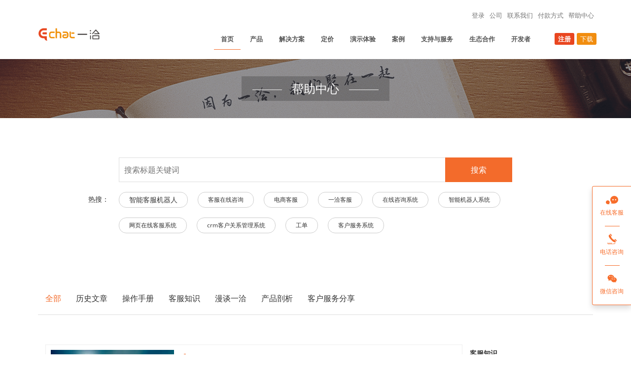

--- FILE ---
content_type: text/html; charset=UTF-8
request_url: https://www.echatsoft.com/docs-0-226-0.shtml
body_size: 17187
content:















<!DOCTYPE html PUBLIC "-//W3C//DTD HTML 4.01 Transitional//EN" "http://www.w3.org/TR/html4/loose.dtd">
<html>


<head>
    <meta charset="utf-8">
    <meta name="viewport" content="width=device-width, initial-scale=1 user-scalable=no">
    <meta name="format-detection" content="telephone=no" />
    <title>在线客服系统使用指南_一洽(Echat)在线客服系统</title>
    <link href="https://www.echatsoft.com/css/resmaster.css" rel="stylesheet">
      <link href="https://www.echatsoft.com/css/master.css" rel="stylesheet">
    <link rel="stylesheet" href="https://www.echatsoft.com/css/echatWeb.css">
    <link rel="stylesheet" href="https://www.echatsoft.com/css/document.css">
    <link rel="stylesheet" href="https://www.echatsoft.com/layui/css/layui.css">
    <style>
      .type-click a{
      color:#f36b2b;
      }
      .doc-menu-cntr ul li a:hover{
        text-decoration: none;
         color:#f36b2b;
      }
      .doc-keyWord span:hover>a{
        color:#fff;
      }
      
      .doc-keyWord a:hover{
        text-decoration: none;
         color:#fff;
      }
      
     .page-ul {
        padding: 0;
        margin: 0;
        overflow: hidden;
      }
      .page-ul a {
        float: left;
        height: 30px;
        line-height: 30px;
        text-align: center;
        border: 1px solid #ddd;
        cursor: pointer;
        font-size: 12px;
      }

      .page-ul a + a {
        border-left: 0;
      }

      .page-ul a:hover {
        background-color: #ff5522;
        color: #fff;
      }

      .page-ul .page-click {
        background-color: #ff5522;
        color: #fff;
      }
      .page-ul a {
        text-decoration: none;
        color: inherit;
        display: block;
        padding: 0 10px;
      }
      
      .page-ul a:hover{
        text-decoration: none;
        color: #fff;
      }
      
      .page-pre,.page-next,.elip{
        color:#000 !important;
      }

      .elip {
        cursor: default !important;
        display: none;
      }

      .elip:hover {
        background-color: transparent !important;
        color: #000 !important;
      }

      .page-first,
      .page-last {
        display: none;
      }

      .page-ul .page-pre {
        cursor: not-allowed;
      }

      .page-ul .page-pre:hover,
      .page-ul .page-next:hover {
        background-color: transparent;
        color: #000;
      }

      .page-num {
        display: none;
      }
.b-top-title {
    position: absolute;
    top: 50%;
    left: 50%;
    transform: translate(-50%, -50%);
    text-align: center;
    min-width: 300px;
    height: 50px;
    background: rgba(0,0,0,0.2);
    line-height: 50px;
}

.b-top-title-line::before {
    content: "";
    display: inline-block;
    width: 60px;
    height: 1px;
    background: #f5f5f5;
    vertical-align: middle;
    margin-right: 20px;
    /* opacity: 0.8; */
}

.b-top-title-line::after {
    content: "";
    display: inline-block;
    width: 60px;
    height: 1px;
    background: #f5f5f5;
    vertical-align: middle;
    margin-left: 20px;
    /* opacity: 0.8; */
}

.b-top-title p, .b-top-title h1 {
    font-size: 24px;
    position: relative;
}

.b-top-title p:nth-child(2) {
    font-size: 16px;
    color: #eaeaea;
}

  .doc-cont-intr {
        padding: 20px 0 8px 0;
        height: auto;
      }

      .hot-box {
        margin-top: 11px;
        padding-left: 200px;
        line-height: 40px;
      }
      
      
      
      
      .hot-box > span,
      .list-box > span {
        padding: 4px 10px;
        margin-right: 20px;
        background-color: #ccc;
        color: #fff;
        border-radius: 2px;
        line-height: 22px;
        font-size: 12px;
        white-space: nowrap;
        cursor: default;
      }
       .hot-box1 {
        margin-top: 30px;     
        line-height: 35px;
      }
       .hot-box1 > span {
        border: 1px solid #cccccc;
        padding: 4px 10px;
        margin-right: 20px;
        background-color: #ffffff;
        color: #fff;
        border-radius: 4px;
        font-size: 12px;
        white-space: nowrap;
        cursor: default;
        
      }
      
      .hot-box1 > span:hover{
        background: #f36b2b;
        color: #fff;
      }
      
        .hot-box1 > span:hover a{
        color: #fff;
      }

      .hot-box1 > span.hot-search {
        background-color: #f36b2b;
      }
       .aG1{
        color: #AAAAAA;
        text-decoration: none;
      }
      
        .aG1:hover{
        color:#fff;
         text-decoration: none;
      }
 
      .hot-box > span.hot-search {
        background-color: #f36b2b;
      }
     
      
      
      .doc-cont-list {
        height: auto;
      }

      .list-box {
        line-height: 30px;
      }

      .list-box > span {
        background-color: #f36b2b;
      }
      
       .aG{
        color: #fff;
        text-decoration: none;
      }
        .aG:hover{
        color:#fff;
         text-decoration: none;
      }
      
      .doc-keyWord>span:first-child{
      border: none;
    font-size: 14px;
    margin-right:0;
      }
      
      .doc-keyWord>div span:first-child{
      border: 1px solid #cccccc;
      font-size:14px;
      }
      
      .doc-keyWord>div span:first-child:hover{
        background: #f36b2b;
    color: #fff;
      }
      
      .doc-keyWord span{
       margin-right:20px;
       margin-left:0;
      }
     
    

    </style>
    <!-- Global site tag (gtag.js) - Google Analytics -->
    <script async src="https://www.googletagmanager.com/gtag/js?id=UA-98518513-1"></script>
    <script>
        window.dataLayer = window.dataLayer || [];

        function gtag() {
            dataLayer.push(arguments);
        }
        gtag('js', new Date());

        gtag('config', 'UA-98518513-1');
    </script>
    <!-- 百度SEO提交页面 -->
    <script>
        (function() {
            var bp = document.createElement('script');
            var curProtocol = window.location.protocol.split(':')[0];
            if (curProtocol === 'https') {
                bp.src = 'https://zz.bdstatic.com/linksubmit/push.js';
            } else {
                bp.src = 'http://push.zhanzhang.baidu.com/push.js';
            }
            var s = document.getElementsByTagName("script")[0];
            s.parentNode.insertBefore(bp, s);
        })();
    </script>
    <!--百度统计-->
    <script>
        var _hmt = _hmt || [];
        (function() {
            var hm = document.createElement("script");
            hm.src = "https://hm.baidu.com/hm.js?76248d5f7d80dc4a29c863b79b7fc11d";
            var s = document.getElementsByTagName("script")[0];
            s.parentNode.insertBefore(hm, s);
        })();
    </script>
    <!--360提交页面-->
    <script>
        (function() {
            var src = (document.location.protocol == "http:") ? "http://js.passport.qihucdn.com/11.0.1.js?99a850ad0ce76dbe15f41b129dff4bd1" : "https://jspassport.ssl.qhimg.com/11.0.1.js?99a850ad0ce76dbe15f41b129dff4bd1";
            document.write('<script src="' + src + '" id="sozz"><\/script>');
        })();
    </script>

</head>

<body class="m-about" data-scrolling-animations="true">

    <div id="page-preloader"><span class="spinner"></span></div>

   
<!DOCTYPE html PUBLIC "-//W3C//DTD HTML 4.01 Transitional//EN" "http://www.w3.org/TR/html4/loose.dtd">
<!-- 手机菜单模态 -->
<div class="menu-motai"></div>
<!-- 手机模式导航条 -->
<div class="echat-phone-menu">
  <!-- 手机菜单 -->
  <div class="menu-content">
    <div class="menu-top">
      <!-- <img src="images/logo/icon_echat_logo_mini.png" style="width: 80px;margin-left: 20px;"> -->
      <a href="https://www.echatsoft.com/"
        ><span
          class="iconfont"
          style="background: none; font-size: 15px !important; padding: 0"
          >&#xe7de;</span
        ></a
      >
      <div class="menu-close" onclick="CloseMenu()">
        <i class="menu-close-i"></i>
        <i class="menu-close-i"></i>
      </div>
    </div>
    <ul class="navbar-nav-menu-phone">
      <li data-tag="show">
        <a href="javascript:void(0)">产品</a>
        <div class="echat-sanjiao-top"></div>
        <ul class="product-phone">
          <li>
            <a href="https://www.echatsoft.com/pro-channel.shtml"
              >在线客服<span class="echat-mini-span">Hot</span></a
            >
          </li>
          <li><a href="https://www.echatsoft.com/pro-ai.shtml">智能机器人</a></li>
          <li><a href="https://www.echatsoft.com/pro-form.shtml">表单</a></li>
          <li>
            <a href="https://www.echatsoft.com/pro-desk.shtml"
              >工单<span class="echat-mini-span">New</span></a
            >
          </li>
          <li><a href="https://www.echatsoft.com/pro-crm.shtml">CRM</a></li>
          <li><a href="https://www.echatsoft.com/pro-data.shtml">小虹帽数据</a></li>
        </ul>
      </li>
      <li data-tag="show">
        <a href="javascript:void(0)">解决方案</a>
        <div class="echat-sanjiao-top"></div>
        <ul class="product-phone">
          <li><a href="https://www.echatsoft.com/solution-sale.shtml">营销场景</a></li>
          <li><a href="https://www.echatsoft.com/solution-service.shtml">电商行业</a></li>
          <li><a href="https://www.echatsoft.com/solution-global.shtml">跨境服务</a></li>
          <li><a href="https://www.echatsoft.com/solution-plat.shtml">多商户平台</a></li>
          <li><a href="https://www.echatsoft.com/solution-game.shtml">游戏行业</a></li>
          <!-- <li><a href="javascript:void(0)">外贸行业</a></li> -->
          <li><a href="https://www.echatsoft.com/solution-edu.shtml">教育行业</a></li>
          <li><a href="https://www.echatsoft.com/solution-ka.shtml">金融行业</a></li>
          <li><a href="https://www.echatsoft.com/solution-ka.shtml">智慧政务</a></li>
          <li><a href="https://www.echatsoft.com/solution-group.shtml">集团客服</a></li>
        </ul>
      </li>
      <li><a href="https://www.echatsoft.com/price.shtml">定价</a></li>
      <li><a href="https://www.echatsoft.com/demo.shtml">演示体验</a></li>
      <li><a href="https://www.echatsoft.com/case.shtml">案例</a></li>
      <li><a href="https://www.echatsoft.com/service.shtml">支持与服务</a></li>
      <li><a href="https://www.echatsoft.com/pay.shtml">付款方式</a></li>
      <li><a href="https://www.echatsoft.com/partner.shtml">生态合作</a></li>
      <li><a href="https://www.echatsoft.com/developers.shtml">开发者</a></li>
      <li>
        <a href="https://www.echatsoft.com/docs-0-1-0.shtml">帮助中心</a>
      </li>
    </ul>
  </div>
</div>

<div class="fixed-menu-phone">
  <div style="position: fixed; overflow: hidden"></div>
  <div class="b-nav__logo" style="padding: 12px 0 0 33px">
    <a href="https://www.echatsoft.com/"
      ><img
        src="https://www.echatsoft.com/images/logo/icon_echat_logo_1.png"
        style="width: 100px; vertical-align: middle"
    /></a>
  </div>
  <div class="navbar-header">
    <div class="echat-nav-bar">
      <span class="echat-icon-bar"></span>
      <span class="echat-icon-bar"></span>
      <span class="echat-icon-bar"></span>
    </div>
  </div>
</div>
<!-- <div id="page-preloader"><span class="spinner"></span></div> -->

<nav class="b-nav" id="comp-top">
  <div style="padding: 16px 0 16px 0">
    <div class="container echat-login">
      <ul class="echat-language wow slideInRight" data-wow-delay="0.3s">
        <li>
          <a
            href="https://e.echatsoft.com/login-page/v2/login.html?language=zh"
            target="_blank" rel="nofollow" >登录</a>
        </li>
        <li><a href="https://www.rainbowred.com/" target="_blank" rel="nofollow">公司</a></li>
        <li><a href="https://www.echatsoft.com/contacts.shtml" rel="nofollow">联系我们</a></li>
        <li><a href="https://www.echatsoft.com/pay.shtml" rel="nofollow">付款方式</a></li>
        <li>
          <a href="https://www.echatsoft.com/docs-0-1-0.shtml"
            >帮助中心</a
          >
        </li>
      </ul>
    </div>
    <div class="container banner-container">
      <div class="row">
        <div class="col-sm-2 col">
          <div class="b-nav__logo wow slideInLeft" data-wow-delay="1s">
            <a href="https://www.echatsoft.com/"
              ><img
                src="https://www.echatsoft.com/images/logo/icon_echat_logo_1.png"
                style="width: 130px; vertical-align: middle"
            /></a>
            <span class="echat-target">—— 让咨询更简单，让服务有温度 ——</span>
          </div>
          <div class="navbar-header wow slideInRight" data-wow-delay="0.3s">
            <div class="echat-nav-bar">
              <span class="echat-icon-bar"></span>
              <span class="echat-icon-bar"></span>
              <span class="echat-icon-bar"></span>
            </div>
          </div>
        </div>
        <div class="col-sm-10 b-nav-big">
          <div class="b-nav__list wow slideInRight" data-wow-delay="1s">
            <div class="collapse navbar-collapse navbar-main-slide" id="nav">
              <ul class="navbar-nav-menu">
              <li><a href="https://www.echatsoft.com/">首页</a></li>
                <li>
                  <a href="https://www.echatsoft.com/pro-menu.shtml">产品</a>
                  <div class="dropdown dropdown-wide">
                    <div class="dropdown-content">
                      <div class="column">
                        <a
                          href="https://www.echatsoft.com/pro-sort.shtml"
                          class="block-link block-link-show"
                        >
                          <div style="display: flex; margin-bottom: 20px">
                            <div class="icon-span">
                              <span class="iconfont">&#xe60f;</span>
                            </div>
                            <div class="title-span">
                              <b>在线客服系统</b>
                              <br /><span>给沟通多一种可能</span>
                            </div>
                          </div>
                          <p class="brief-introduction">
                            [Echat]一洽专业在线客服系统，可通过网站、微信、APP、小程序、微博、Facebook、Line、WhatsApp、邮件、贴子等任意渠道接入
                          </p>
                        </a>
                        <a
                          href="https://www.echatsoft.com/pro-ai.shtml"
                          class="block-link"
                          style="margin-top: 32px"
                        >
                          <div style="display: flex; margin-bottom: 20px">
                            <div class="icon-span">
                              <span class="iconfont" style="background: #f18d0f"
                                >&#xe63a;</span
                              >
                            </div>
                            <div class="title-span">
                              <b>智能机器人系统</b>
                              <br /><span>满足不同场景的自动化服务</span>
                            </div>
                          </div>
                          <p class="brief-introduction">
                            [Ebot]一洽智能机器人系统，主要分为：基于FAQ的基础机器人；基于智慧型知识库、业务型词库、语义分词、匹配算法、智能学习的业务机器人、基于自然语法处理（NLP）和人工智能（AI）技术的任务型机器人。
                          </p>
                        </a>
                        <a
                          href="https://www.echatsoft.com/pro-desk.shtml"
                          class="block-link"
                          style="margin-top: 32px"
                        >
                          <div style="display: flex; margin-bottom: 20px">
                            <div class="icon-span">
                              <span class="iconfont" style="background: #555"
                                >&#xe7d4;</span
                              >
                            </div>
                            <div class="title-span">
                              <b>工单支持系统</b>
                              <br /><span>跨部门流转协作，支持背后的支持</span>
                            </div>
                          </div>
                          <p class="brief-introduction">
                            [Esheet]一洽工单系统，访客发起外部工单，客服发起内部工单，基于触发器，规则，视图，宏的跨部门自动化工单流转系统
                          </p>
                        </a>
                      </div>
                      <div class="column-container">
                        <div class="column2 column2-show">
                          <div class="column">
                            <a href="https://www.echatsoft.com/pro-channel.shtml" class="block-link">
                              <p>多渠道接入</p>
                              <p>支持任意渠道与客户联系</p>
                            </a>
                            <a href="https://www.echatsoft.com/pro-acd.shtml" class="block-link">
                              <p>ACD分配机制</p>
                              <p>对话分配、留言分配、工单分配</p>
                            </a>
                            <a href="https://www.echatsoft.com/pro-crm.shtml" class="block-link">
                              <p>CRM</p>
                              <p>客户分类、跟进记录、定时提醒</p>
                            </a>
                            <a href="https://www.echatsoft.com/pro-record.shtml" class="block-link">
                              <p>更详尽的记录</p>
                              <p>对话、留言、推送、表单、工单等</p>
                            </a>
                            <a href="https://www.echatsoft.com/pro-data.shtml" class="block-link">
                              <p>小虹帽数据</p>
                              <p>手机随时随地监查数据报表</p>
                            </a>
                            <a href="https://www.echatsoft.com/pro-api.shtml" class="block-link">
                              <p>数据大屏</p>
                              <p>用数据驱动决策、监控业务</p>
                            </a>
                          </div>
                          <div class="column">
                            <a href="https://www.echatsoft.com/pro-style.shtml" class="block-link">
                              <p>多样式渲染</p>
                              <p>不同场景不同样式，千人千面</p>
                            </a>
                            <a href="https://www.echatsoft.com/pro-schedule.shtml" class="block-link">
                              <p>轮班计划</p>
                              <p>支持多技能组的弹性轮班工作制</p>
                            </a>
                            <a href="https://www.echatsoft.com/pro-form.shtml" class="block-link">
                              <p>表单收集</p>
                              <p>自定义表单、推送表单、数据收集</p>
                            </a>
                            <a href="https://www.echatsoft.com/pro-qc.shtml" class="block-link">
                              <p>更方便的质检</p>
                              <p>业务水平、服务态度、回复效率</p>
                            </a>
                            <a href="https://www.echatsoft.com/pro-ocpc.shtml" class="block-link">
                              <p>OCPC智能推广</p>
                              <p>支持接入推广AI智能投放模式</p>
                            </a>
                            <a href="https://www.echatsoft.com/pro-safe.shtml" class="block-link">
                              <p>安全中心</p>
                              <p>登录安全，传输安全，存储安全</p>
                            </a>
                          </div>
                          <div class="column">
                            <a href="https://www.echatsoft.com/pro-route.shtml" class="block-link">
                              <p>多路由策略</p>
                              <p>服务请求的分流和调度中心</p>
                            </a>
                            <a href="https://www.echatsoft.com/pro-dock.shtml" class="block-link">
                              <p>业务系统集成</p>
                              <p>对接会员、订单、退换货、积分等</p>
                            </a>
                            <a href="https://www.echatsoft.com/pro-chat.shtml" class="block-link">
                              <p>更高效的沟通</p>
                              <p>图文消息、智能辅助、撤回、置顶</p>
                            </a>
                            <a href="https://www.echatsoft.com/pro-report.shtml" class="block-link">
                              <p>更贴心的报表</p>
                              <p>日报、周报、月报、年报、定时发</p>
                            </a>
                            <a href="https://www.echatsoft.com/pro-robot.shtml" class="block-link">
                              <p>融合自定义机器人</p>
                              <p>支持任意第三方知识库的接入</p>
                            </a>
                            <a href="https://www.echatsoft.com/pro-share.shtml" class="block-link">
                              <p>分享中心</p>
                              <p>客服中心内部学习平台</p>
                            </a>
                          </div>
                        </div>
                        <div class="column2">
                          <div class="column">
                            <a href="javascript:void(0)" class="block-link">
                              <p>机器人接入</p>
                              <p>支持任意渠道接入机器人系统</p>
                            </a>
                            <a href="javascript:void(0)" class="block-link">
                              <p>接待优先级</p>
                              <p>根据渠道、技能组、访客角色设置</p>
                            </a>
                            <a href="javascript:void(0)" class="block-link">
                              <p>问题模型</p>
                              <p>常见、相似、相关、引导问题</p>
                            </a>
                            <a href="javascript:void(0)" class="block-link">
                              <p>词库管理</p>
                              <p>业务词、同义词、禁用词、敏感词</p>
                            </a>
                          </div>
                          <div class="column">
                            <a href="javascript:void(0)" class="block-link">
                              <p>机器人样式</p>
                              <p>每个机器人可设置不同窗口样式</p>
                            </a>
                            <a href="javascript:void(0)" class="block-link">
                              <p>转人工设置</p>
                              <p>手动、自动转人工的智能条件设置</p>
                            </a>
                            <a href="javascript:void(0)" class="block-link">
                              <p>情景模式</p>
                              <p>情感递进式回复、机器人满意度</p>
                            </a>
                            <a href="javascript:void(0)" class="block-link">
                              <p>智能学习</p>
                              <p>待优化、待回答问题、敏感问题</p>
                            </a>
                          </div>
                          <div class="column">
                            <a href="javascript:void(0)" class="block-link">
                              <p>机器人路由</p>
                              <p>不同条件触发，可路由不同机器人</p>
                            </a>
                            <a href="javascript:void(0)" class="block-link">
                              <p>智能匹配</p>
                              <p>访客输入联想、互动窗口同屏检索</p>
                            </a>
                            <a href="javascript:void(0)" class="block-link">
                              <p>知识库管理</p>
                              <p>系统、业务知识库、第三方知识库</p>
                            </a>
                            <a href="javascript:void(0)" class="block-link">
                              <p>机器人分析</p>
                              <p>处理量，解决率，满意度分析报告</p>
                            </a>
                          </div>
                        </div>
                        <div class="column2">
                          <div class="column">
                            <a href="javascript:void(0)" class="block-link">
                              <p>工单字段</p>
                              <p>用户可自定义工单不同属性的字段</p>
                            </a>
                            <a href="javascript:void(0)" class="block-link">
                              <p>工单分配</p>
                              <p>手动分配、实时分配、定时分配</p>
                            </a>
                            <a href="javascript:void(0)" class="block-link">
                              <p>工单关闭</p>
                              <p>可设置关闭工单的人员角色</p>
                            </a>
                            <a href="javascript:void(0)" class="block-link">
                              <p>工单视图</p>
                              <p>不同角色可创建不同的工单视图</p>
                            </a>
                            <a href="javascript:void(0)" class="block-link">
                              <p>工单SLA</p>
                              <p>可支持企业专属化定制</p>
                            </a>
                          </div>
                          <div class="column">
                            <a href="javascript:void(0)" class="block-link">
                              <p>工单模板</p>
                              <p>自定义创建访客模板、客服模板</p>
                            </a>
                            <a href="javascript:void(0)" class="block-link">
                              <p>工单回复</p>
                              <p>支持邮件、短信、微信、WEB等</p>
                            </a>
                            <a href="javascript:void(0)" class="block-link">
                              <p>工单满意度</p>
                              <p>访客对工单处理的满意度评价</p>
                            </a>
                            <a href="javascript:void(0)" class="block-link">
                              <p>工单宏</p>
                              <p>一键自动化批处理满足条件工单</p>
                            </a>
                          </div>
                          <div class="column">
                            <a href="javascript:void(0)" class="block-link">
                              <p>工单创建</p>
                              <p>WEB创建、邮件创建、客服创建</p>
                            </a>
                            <a href="javascript:void(0)" class="block-link">
                              <p>工单流转</p>
                              <p>可系统触发、可人工指派处理人</p>
                            </a>
                            <a href="javascript:void(0)" class="block-link">
                              <p>工单触发器</p>
                              <p>使用固定触发器实现自动化流程</p>
                            </a>
                            <a href="javascript:void(0)" class="block-link">
                              <p>工单自运行程序</p>
                              <p>可支持企业专属化定制</p>
                            </a>
                          </div>
                        </div>
                      </div>
                    </div>
                  </div>
                </li>
                <li>
                  <a href="javascript:void(0)">解决方案</a>
                  <div class="dropdown dropdown-wide">
                    <div class="dropdown-content">
                      <div
                        class="column2"
                        style="
                          width: 100%;
                          position: relative;
                          transform: none; ;
                        "
                      >
                        <div class="column">
                          <a href="https://www.echatsoft.com/solution-sale.shtml" class="block-link">
                            <div class="plan-list">
                              <p>营销场景解决方案</p>
                              <p>企业线上获客的全流程解决方案</p>
                            </div>
                            <span class="iconfont icon-plan">&#xe615;</span>
                          </a>
                          <a href="https://www.echatsoft.com/solution-plat.shtml" class="block-link">
                            <div class="plan-list">
                              <p>多商户平台解决方案</p>
                              <p>淘宝级平台客服解决方案</p>
                            </div>
                            <span class="iconfont icon-plan">&#xe644;</span>
                          </a>
                          <a href="https://www.echatsoft.com/solution-edu.shtml" class="block-link">
                            <div class="plan-list">
                              <p>教育行业解决方案</p>
                              <p>教育、培训在线客服解决方案</p>
                            </div>
                            <span class="iconfont icon-plan">&#xe64b;</span>
                          </a>
                        </div>
                        <div class="column">
                          <a href="https://www.echatsoft.com/solution-service.shtml" class="block-link">
                            <div class="plan-list">
                              <p>电商客服解决方案</p>
                              <p>电商售前、售后支持整体解决方案</p>
                            </div>
                            <span class="iconfont icon-plan">&#xe616;</span>
                          </a>
                          <a href="https://www.echatsoft.com/solution-game.shtml" class="block-link">
                            <div class="plan-list">
                              <p>游戏行业解决方案</p>
                              <p>游戏在线客服中心解决方案</p>
                            </div>
                            <span class="iconfont icon-plan">&#xe618;</span>
                          </a>

                          <a href="https://www.echatsoft.com/solution-global.shtml" class="block-link">
                            <div class="plan-list">
                              <p>跨境服务解决方案</p>
                              <p>跨境客服全球化智能解决方案</p>
                            </div>
                            <span class="iconfont icon-plan">&#xe6cb;</span>
                          </a>
                        </div>
                        <div class="column">
                          <a href="https://www.echatsoft.com/solution-group.shtml" class="block-link">
                            <div class="plan-list">
                              <p>集团客服解决方案</p>
                              <p>集团客服中心解决方案</p>
                            </div>
                            <span class="iconfont icon-plan">&#xe617;</span>
                          </a>
                          <!-- <a href="javascript:void(0)" class="block-link">
                                                        <div class="plan-list">
                                                            <p>外贸行业解决方案</p>
                                                            <p>外贸营销服务一体化解决方案</p>
                                                        </div>
                                                        <span class="iconfont icon-plan">&#xe6d2;</span>
                                                    </a> -->
                          <a href="https://www.echatsoft.com/solution-ka.shtml" class="block-link">
                            <div class="plan-list">
                              <p>金融行业解决方案</p>
                              <p>银行、保险、基金、证券客服中心</p>
                            </div>
                            <span class="iconfont icon-plan">&#xe61b;</span>
                          </a>
                          <a href="https://www.echatsoft.com/solution-ka.shtml" class="block-link">
                            <div class="plan-list">
                              <p>智慧政务解决方案</p>
                              <p>“互联网＋智慧政务” 即时通讯平台</p>
                            </div>
                            <span class="iconfont icon-plan">&#xe669;</span>
                          </a>
                        </div>
                      </div>
                    </div>
                  </div>
                </li>
                <li><a href="https://www.echatsoft.com/price.shtml">定价</a></li>
                <li><a href="https://www.echatsoft.com/demo.shtml">演示体验</a></li>
                <li><a href="https://www.echatsoft.com/case.shtml">案例</a></li>
                <li><a href="https://www.echatsoft.com/service.shtml">支持与服务</a></li>
                <li><a href="https://www.echatsoft.com/partner.shtml">生态合作</a></li>
                <li><a href="https://www.echatsoft.com/developers.shtml">开发者</a></li>
                <li>
                  <a
                    href="https://e.echatsoft.com/login-page/new-register.html"
                    target="_blank"
                    class="echat-download"
                    style="margin-left: 30px"
                    rel="nofollow"
                  >
                    注册</a
                  ><a href="https://www.echatsoft.com/download.shtml" class="echat-download">下载</a>
                </li>
              </ul>
            </div>
          </div>
        </div>
      </div>
    </div>
  </div>
</nav>
<!-- <script src="js/menu.js"></script> -->


    <section class="b-pageHeader echat-banner" style="position:relative;">
      <div class="b-top-title">
        <p class="b-top-title-line wow slideInLeft" style="visibility: visible; animation-name: slideInLeft;">帮助中心</p>
        <p class="wow slideInRight" style="visibility: visible; animation-name: slideInRight;"></p>
      </div>
    </section>


    <!-- 文档主体 -->
    <div id="document-divp">

        <!-- 顶部搜索栏 -->
        <section class="doc-top">
            <div class="container">
                <div class="doc-search">
                  <form action="https://www.echatsoft.com/docs-seek.shtml"  >
                    <input type="text" name="title" value=""  placeholder="搜索标题关键词">
                    <button type="submit">搜索</button>
                    </form>
                </div>
           
                <!--关键字  -->
                
                
                <!--  class="hot-box" --> 
                 <div class="doc-keyWord"
                  style="width:calc(70% + 82px);margin:auto;transform: translateX(-41px);" >
                  <span>热搜：</span>
                  <div style="display:flex;flex: 1;justify-content: flex-start;flex-wrap: wrap;">
                   
                  <span  style=""><a href="https://www.echatsoft.com/docs-keyword-24.shtml" >智能客服机器人</a></span> 
                    
                  <span  style=""><a href="https://www.echatsoft.com/docs-keyword-26.shtml" >客服在线咨询</a></span> 
                    
                  <span  style=""><a href="https://www.echatsoft.com/docs-keyword-35.shtml" >电商客服</a></span> 
                    
                  <span  style=""><a href="https://www.echatsoft.com/docs-keyword-36.shtml" >一洽客服</a></span> 
                    
                  <span  style=""><a href="https://www.echatsoft.com/docs-keyword-37.shtml" >在线咨询系统</a></span> 
                    
                  <span  style=""><a href="https://www.echatsoft.com/docs-keyword-38.shtml" >智能机器人系统</a></span> 
                    
                  <span  style=""><a href="https://www.echatsoft.com/docs-keyword-39.shtml" >网页在线客服系统</a></span> 
                    
                  <span  style=""><a href="https://www.echatsoft.com/docs-keyword-52.shtml" >crm客户关系管理系统</a></span> 
                    
                  <span  style=""><a href="https://www.echatsoft.com/docs-keyword-57.shtml" >工单</a></span> 
                    
                  <span  style=""><a href="https://www.echatsoft.com/docs-keyword-65.shtml" >客户服务系统</a></span> 
                    
                  </div>
                 
               
                </div>
                
            </div>
        </section>

                    

        <!-- 文档内容 -->
        <section class="doc-body">
            <div class="doc-menu-cntr">           
                <div class="container">
                    <ul>
                    
                    	
                    	<li  class="type-click"  ><a href="https://www.echatsoft.com/docs-0-1-0.shtml" >全部</a></li>
                   
                      
                
                
            	    <li > <a href="https://www.echatsoft.com/docs-1-1-145.shtml">历史文章</a></li>
               
                
            	    <li > <a href="https://www.echatsoft.com/docs-1-1-208.shtml">操作手册</a></li>
               
                
            	    <li > <a href="https://www.echatsoft.com/docs-1-1-407.shtml">客服知识</a></li>
               
                
            	    <li > <a href="https://www.echatsoft.com/docs-1-1-77.shtml">漫谈一洽</a></li>
               
                
            	    <li > <a href="https://www.echatsoft.com/docs-1-1-75.shtml">产品剖析</a></li>
               
                
            	    <li > <a href="https://www.echatsoft.com/docs-1-1-76.shtml">客户服务分享</a></li>
               
                
                   
                    </ul>
                </div>               
            </div>
            <div class="container doc-cont-cntr">
            

                <div class="doc-cont doc-cont-left">
                
           
                
                    <div class="doc-cont-list wow zoomInUp" >
                        <div class="doc-cont-img">
                            <img src="https://oa.rainbowred.com/image/831683250657024.jpg" >
                        </div>
                        <div class="doc-cont-item">
                        
                            <a href="https://www.echatsoft.com/doc-detail-1697.shtml">
                                <h4> 多渠道客服软件为企业提供更多管理优势</h4>
                            </a>
                            <div class="doc-cont-intr">
                                <a href="https://www.echatsoft.com/doc-detail-1697.shtml"><span >多渠道客服软件的出现为客户与企业间的交流提供了更多选择，也为企业提供了更多的管理优势。</span></a>
                            </div>
                            
                             
                            <div class="doc-cont-bottom">
                                <span>作者：一洽·在线客服系统</span>
                                <span>更新：2023-05-05 09:04:39</span>
                                <a href="https://www.echatsoft.com/doc-detail-1697.shtml">查看更多 <span></span></a>
                            </div>
                        </div>
                    </div>
                
                
                    <div class="doc-cont-list wow zoomInUp" >
                        <div class="doc-cont-img">
                            <img src="https://oa.rainbowred.com/image/191683250265316.jpg" >
                        </div>
                        <div class="doc-cont-item">
                        
                            <a href="https://www.echatsoft.com/doc-detail-1696.shtml">
                                <h4> 客户服务平台</h4>
                            </a>
                            <div class="doc-cont-intr">
                                <a href="https://www.echatsoft.com/doc-detail-1696.shtml"><span >　在现今市场竞争日益激烈的情况下，客户的需求和满意度成为企业能否生存和发展的关键因素。</span></a>
                            </div>
                            
                             
                            <div class="doc-cont-bottom">
                                <span>作者：一洽·在线客服系统</span>
                                <span>更新：2023-05-05 09:03:33</span>
                                <a href="https://www.echatsoft.com/doc-detail-1696.shtml">查看更多 <span></span></a>
                            </div>
                        </div>
                    </div>
                
                
                    <div class="doc-cont-list wow zoomInUp" >
                        <div class="doc-cont-img">
                            <img src="https://oa.rainbowred.com/image/161683191561163.jpg" >
                        </div>
                        <div class="doc-cont-item">
                        
                            <a href="https://www.echatsoft.com/doc-detail-1695.shtml">
                                <h4> 在线客服人工服务成为企业与客户的沟通纽带</h4>
                            </a>
                            <div class="doc-cont-intr">
                                <a href="https://www.echatsoft.com/doc-detail-1695.shtml"><span >在线服务与客户体验成为了越来越多企业的重要诉求。而在这个过程中，在线客服人工服务无疑成为了关键的一环，方便了客户与企业的沟通，同时也能提升企业的服务质量和效率。</span></a>
                            </div>
                            
                             
                            <div class="doc-cont-bottom">
                                <span>作者：一洽·在线客服系统</span>
                                <span>更新：2023-05-04 17:45:13</span>
                                <a href="https://www.echatsoft.com/doc-detail-1695.shtml">查看更多 <span></span></a>
                            </div>
                        </div>
                    </div>
                
                
                    <div class="doc-cont-list wow zoomInUp" >
                        <div class="doc-cont-img">
                            <img src="https://oa.rainbowred.com/image/101683191362384.jpg" >
                        </div>
                        <div class="doc-cont-item">
                        
                            <a href="https://www.echatsoft.com/doc-detail-1694.shtml">
                                <h4> 网页客服软件系统</h4>
                            </a>
                            <div class="doc-cont-intr">
                                <a href="https://www.echatsoft.com/doc-detail-1694.shtml"><span >网页客服软件系统是一种方便快捷的在线客服解决方案，被越来越多的企业和组织采用。本文将从以下几个方面谈一谈网页客服软件系统的作用、优势以及未来发展趋势。</span></a>
                            </div>
                            
                             
                            <div class="doc-cont-bottom">
                                <span>作者：一洽·在线客服系统</span>
                                <span>更新：2023-05-04 17:24:11</span>
                                <a href="https://www.echatsoft.com/doc-detail-1694.shtml">查看更多 <span></span></a>
                            </div>
                        </div>
                    </div>
                
                
                    <div class="doc-cont-list wow zoomInUp" >
                        <div class="doc-cont-img">
                            <img src="https://oa.rainbowred.com/image/41683183413769.png" >
                        </div>
                        <div class="doc-cont-item">
                        
                            <a href="https://www.echatsoft.com/doc-detail-1693.shtml">
                                <h4> 在线客服系统报价</h4>
                            </a>
                            <div class="doc-cont-intr">
                                <a href="https://www.echatsoft.com/doc-detail-1693.shtml"><span >越来越多的企业开始意识到在线客服系统的必要性，但是在考虑引入这种系统之前，最关心的问题就是在线客服系统报价多少钱。那么，在线客服系统报价的因素有哪些?报价范围又是怎样的呢?</span></a>
                            </div>
                            
                             
                            <!--关键字  -->
                             <div
                   class="list-box"
                  style="/* padding-left: 0; */ /* margin-top: 0; */">
                  
               
                  <span class="hot-search"><a href="https://www.echatsoft.com/docs-keyword-388.shtml" class ="aG">客服系统报价</a></span> 
                  
                  
                  
                </div>
                
                            <div class="doc-cont-bottom">
                                <span>作者：一洽·在线客服系统</span>
                                <span>更新：2023-05-04 14:47:58</span>
                                <a href="https://www.echatsoft.com/doc-detail-1693.shtml">查看更多 <span></span></a>
                            </div>
                        </div>
                    </div>
                
                
                    <div class="doc-cont-list wow zoomInUp" >
                        <div class="doc-cont-img">
                            <img src="https://oa.rainbowred.com/image/191683183181173.jpg" >
                        </div>
                        <div class="doc-cont-item">
                        
                            <a href="https://www.echatsoft.com/doc-detail-1692.shtml">
                                <h4> 网站咨询系统在企业和机构运营中的作用</h4>
                            </a>
                            <div class="doc-cont-intr">
                                <a href="https://www.echatsoft.com/doc-detail-1692.shtml"><span >网站咨询系统，顾名思义，是基于互联网的一种咨询服务系统，旨在为企业和机构的网站运营提供方便、快捷的咨询解决方案，被广泛应用于各种行业和领域。</span></a>
                            </div>
                            
                             
                            <div class="doc-cont-bottom">
                                <span>作者：一洽·在线客服系统</span>
                                <span>更新：2023-05-04 14:31:55</span>
                                <a href="https://www.echatsoft.com/doc-detail-1692.shtml">查看更多 <span></span></a>
                            </div>
                        </div>
                    </div>
                
                
                    <div class="doc-cont-list wow zoomInUp" >
                        <div class="doc-cont-img">
                            <img src="https://oa.rainbowred.com/image/171683166135218.jpg" >
                        </div>
                        <div class="doc-cont-item">
                        
                            <a href="https://www.echatsoft.com/doc-detail-1691.shtml">
                                <h4> 平台客服软件有什么优点？</h4>
                            </a>
                            <div class="doc-cont-intr">
                                <a href="https://www.echatsoft.com/doc-detail-1691.shtml"><span >平台客服软件，顾名思义，就是一种能够为企业提供客服服务的软件，其性质可以分为两种：一种是各大平台提供的平台客服，另一种则是企业自己研发的客服软件。</span></a>
                            </div>
                            
                             
                            <div class="doc-cont-bottom">
                                <span>作者：一洽·在线客服系统</span>
                                <span>更新：2023-05-04 10:39:10</span>
                                <a href="https://www.echatsoft.com/doc-detail-1691.shtml">查看更多 <span></span></a>
                            </div>
                        </div>
                    </div>
                
                
                    <div class="doc-cont-list wow zoomInUp" >
                        <div class="doc-cont-img">
                            <img src="https://oa.rainbowred.com/image/331683163380346.jpg" >
                        </div>
                        <div class="doc-cont-item">
                        
                            <a href="https://www.echatsoft.com/doc-detail-1690.shtml">
                                <h4> 在线智能客服机器人</h4>
                            </a>
                            <div class="doc-cont-intr">
                                <a href="https://www.echatsoft.com/doc-detail-1690.shtml"><span >　在今天的数字化时代，人人都需要更快速、更高效的工作方式，企业也不例外，他们需要更好地满足客户对产品和服务的需求。无论您是哪个行业的企业，都需要不断地寻求更好的解决方案，以不断提高业务效率和增强客户满意度。在这方面，在线智能客服机器人无疑是最好的选择之一。</span></a>
                            </div>
                            
                             
                            <!--关键字  -->
                             <div
                   class="list-box"
                  style="/* padding-left: 0; */ /* margin-top: 0; */">
                  
               
                  <span class="hot-search"><a href="https://www.echatsoft.com/docs-keyword-111.shtml" class ="aG">在线智能客服</a></span> 
                  
                  
                  
                </div>
                
                            <div class="doc-cont-bottom">
                                <span>作者：一洽·在线客服系统</span>
                                <span>更新：2023-05-04 09:52:24</span>
                                <a href="https://www.echatsoft.com/doc-detail-1690.shtml">查看更多 <span></span></a>
                            </div>
                        </div>
                    </div>
                
                
                    <div class="doc-cont-list wow zoomInUp" >
                        <div class="doc-cont-img">
                            <img src="https://oa.rainbowred.com/image/1021682646372098.jpg" >
                        </div>
                        <div class="doc-cont-item">
                        
                            <a href="https://www.echatsoft.com/doc-detail-1689.shtml">
                                <h4> 跨境电商多店铺对接客服</h4>
                            </a>
                            <div class="doc-cont-intr">
                                <a href="https://www.echatsoft.com/doc-detail-1689.shtml"><span >近年来，随着跨境电商市场的不断发展，一些电商平台开始尝试多店铺对接客服这一功能。这一功能可以有效地提高客户满意度，加强客户维护，也可以提高客服效率，缩短客户等待时间。而要实现多店铺对接客服的功能，就需要依托于一款优秀的客服系统。</span></a>
                            </div>
                            
                             
                            <div class="doc-cont-bottom">
                                <span>作者：一洽·在线客服系统</span>
                                <span>更新：2023-04-28 09:26:47</span>
                                <a href="https://www.echatsoft.com/doc-detail-1689.shtml">查看更多 <span></span></a>
                            </div>
                        </div>
                    </div>
                
                
                    <div class="doc-cont-list wow zoomInUp" >
                        <div class="doc-cont-img">
                            <img src="https://oa.rainbowred.com/image/201682646181433.jpg" >
                        </div>
                        <div class="doc-cont-item">
                        
                            <a href="https://www.echatsoft.com/doc-detail-1688.shtml">
                                <h4> 在线客服机器人-高效解决客户问题</h4>
                            </a>
                            <div class="doc-cont-intr">
                                <a href="https://www.echatsoft.com/doc-detail-1688.shtml"><span >近年来，在线客服机器人成为越来越多企业的选择，其可以替代人工客服，向客户提供全天候的服务，解决客户问题，同时大大提高了企业的工作效率。</span></a>
                            </div>
                            
                             
                            <!--关键字  -->
                             <div
                   class="list-box"
                  style="/* padding-left: 0; */ /* margin-top: 0; */">
                  
               
                  <span class="hot-search"><a href="https://www.echatsoft.com/docs-keyword-371.shtml" class ="aG">在线客服机器人</a></span> 
                  
                  
                  
                </div>
                
                            <div class="doc-cont-bottom">
                                <span>作者：一洽·在线客服系统</span>
                                <span>更新：2023-04-28 09:11:44</span>
                                <a href="https://www.echatsoft.com/doc-detail-1688.shtml">查看更多 <span></span></a>
                            </div>
                        </div>
                    </div>
                 
                </div>
                
                <div class="doc-cont doc-cont-right">
                
                
                
                     <div class="menu-list wow zoomInUp" >
                      
                     
                    <h4>客服知识</h4>
                    <ul class="menu-list-ul">
                    
                     
                     
                        <li >
                           
                        
                            <a href="https://www.echatsoft.com/doc-detail-3467.shtml"><span>网站在线客服系统作用</span></a>
                            <p>更新：2024-01-16 11:48:04</p>
                        </li>
                        
                        
                     
                        <li >
                           
                        
                            <a href="https://www.echatsoft.com/doc-detail-3508.shtml"><span>企业客户管理系统价格</span></a>
                            <p>更新：2024-01-22 15:34:11</p>
                        </li>
                        
                        
                     
                        <li >
                           
                        
                            <a href="https://www.echatsoft.com/doc-detail-2985.shtml"><span>微信公众号对接第三方客服系统</span></a>
                            <p>更新：2023-11-17 11:28:50</p>
                        </li>
                        
                        
                     
                        <li >
                           
                        
                            <a href="https://www.echatsoft.com/doc-detail-3567.shtml"><span>游戏app客服系统有哪些</span></a>
                            <p>更新：2024-01-31 14:49:21</p>
                        </li>
                        
                        
                     
                        <li >
                           
                        
                            <a href="https://www.echatsoft.com/doc-detail-2705.shtml"><span>游戏客服在线咨询系统</span></a>
                            <p>更新：2023-10-02 21:17:28</p>
                        </li>
                        
                         
                       <li>
                            <a href="https://www.echatsoft.com/docs-1-1-407.shtml" style="color: #f76d2b;"><span>查看更多 >></span></a>
                        </li> 
                    </ul>
                     
                     
                  
                     
                </div>
                
             
                
                
                     <div class="menu-list wow zoomInUp" >
                     
                     
                  
                     
                </div>
                
             
                
                
                     <div class="menu-list wow zoomInUp" >
                     
                     
                  
                     
                </div>
                
             
                
                
                     <div class="menu-list wow zoomInUp" >
                      
                     
                    <h4>漫谈一洽</h4>
                    <ul class="menu-list-ul">
                    
                     
                     
                        <li >
                           
                        
                            <a href="https://www.echatsoft.com/doc-detail-2765.shtml"><span>跨境客服系统推荐</span></a>
                            <p>更新：2023-10-10 16:13:22</p>
                        </li>
                        
                        
                     
                        <li >
                           
                        
                            <a href="https://www.echatsoft.com/doc-detail-1691.shtml"><span>平台客服软件有什么优点？</span></a>
                            <p>更新：2023-05-04 10:39:10</p>
                        </li>
                        
                        
                     
                        <li >
                           
                        
                            <a href="https://www.echatsoft.com/doc-detail-2255.shtml"><span>一键部署，快速上线!本地化部署客服系统，助您快速投入运营!</span></a>
                            <p>更新：2023-08-01 10:27:35</p>
                        </li>
                        
                        
                     
                        <li >
                           
                        
                            <a href="https://www.echatsoft.com/doc-detail-1770.shtml"><span>海外app在线客服-让客户服务不再远隔重洋</span></a>
                            <p>更新：2023-05-23 15:14:19</p>
                        </li>
                        
                        
                     
                        <li >
                           
                        
                            <a href="https://www.echatsoft.com/doc-detail-2404.shtml"><span>本地部署客服系统：集团企业与合作伙伴企业分销共赢新模式</span></a>
                            <p>更新：2023-08-22 17:07:06</p>
                        </li>
                        
                         
                       <li>
                            <a href="https://www.echatsoft.com/docs-1-1-77.shtml" style="color: #f76d2b;"><span>查看更多 >></span></a>
                        </li> 
                    </ul>
                     
                     
                  
                     
                </div>
                
             
                
                
                     <div class="menu-list wow zoomInUp" >
                      
                     
                    <h4>产品剖析</h4>
                    <ul class="menu-list-ul">
                    
                     
                     
                        <li >
                           
                        
                            <a href="https://www.echatsoft.com/doc-detail-2968.shtml"><span>微信公众号客服系统软件</span></a>
                            <p>更新：2023-11-16 10:11:04</p>
                        </li>
                        
                        
                     
                        <li >
                           
                        
                            <a href="https://www.echatsoft.com/doc-detail-3779.shtml"><span>一洽工单系统：高效管理与流转的解决方案</span></a>
                            <p>更新：2025-07-04 16:26:52</p>
                        </li>
                        
                        
                     
                        <li >
                           
                        
                            <a href="https://www.echatsoft.com/doc-detail-1444.shtml"><span>一洽出海客服系统解决方案</span></a>
                            <p>更新：2023-01-29 10:12:02</p>
                        </li>
                        
                        
                     
                        <li >
                           
                        
                            <a href="https://www.echatsoft.com/doc-detail-2409.shtml"><span>客服系统智能翻译、多语言支持，助力跨境企业全球运营</span></a>
                            <p>更新：2023-08-23 11:41:42</p>
                        </li>
                        
                        
                     
                        <li >
                           
                        
                            <a href="https://www.echatsoft.com/doc-detail-1486.shtml"><span>企业客服系统平台的功能特点</span></a>
                            <p>更新：2023-02-27 10:16:22</p>
                        </li>
                        
                         
                       <li>
                            <a href="https://www.echatsoft.com/docs-1-1-75.shtml" style="color: #f76d2b;"><span>查看更多 >></span></a>
                        </li> 
                    </ul>
                     
                     
                  
                     
                </div>
                
             
                
                
                     <div class="menu-list wow zoomInUp" >
                      
                     
                    <h4>客户服务分享</h4>
                    <ul class="menu-list-ul">
                    
                     
                     
                        <li >
                           
                        
                            <a href="https://www.echatsoft.com/doc-detail-2066.shtml"><span>AI时代的客服革命：ChatGPT引领智能化服务的新篇章</span></a>
                            <p>更新：2023-07-05 11:08:27</p>
                        </li>
                        
                        
                     
                        <li >
                           
                        
                            <a href="https://www.echatsoft.com/doc-detail-2442.shtml"><span>家装行业智能客服系统</span></a>
                            <p>更新：2023-08-28 15:09:11</p>
                        </li>
                        
                        
                     
                        <li >
                           
                        
                            <a href="https://www.echatsoft.com/doc-detail-2503.shtml"><span>whatsapp自动客服工具</span></a>
                            <p>更新：2023-09-05 10:14:55</p>
                        </li>
                        
                        
                     
                        <li >
                           
                        
                            <a href="https://www.echatsoft.com/doc-detail-2358.shtml"><span>带自动翻译的客服系统有哪些？</span></a>
                            <p>更新：2023-08-16 15:34:14</p>
                        </li>
                        
                        
                     
                        <li >
                           
                        
                            <a href="https://www.echatsoft.com/doc-detail-2033.shtml"><span>探索AI与大语言模型在客服系统中的应用前景</span></a>
                            <p>更新：2023-06-30 14:50:55</p>
                        </li>
                        
                         
                       <li>
                            <a href="https://www.echatsoft.com/docs-1-1-76.shtml" style="color: #f76d2b;"><span>查看更多 >></span></a>
                        </li> 
                    </ul>
                     
                     
                  
                     
                </div>
                
             
                   
                 <div
                   class="hot-box1"  style="/* padding-left: 0; */ /* margin-top: 0; */" >
                  
                  <span ><a href="https://www.echatsoft.com/docs-keyword-24.shtml" class ="aG1">智能客服机器人</a></span> 
                    
                  <span ><a href="https://www.echatsoft.com/docs-keyword-26.shtml" class ="aG1">客服在线咨询</a></span> 
                    
                  <span ><a href="https://www.echatsoft.com/docs-keyword-35.shtml" class ="aG1">电商客服</a></span> 
                    
                  <span ><a href="https://www.echatsoft.com/docs-keyword-36.shtml" class ="aG1">一洽客服</a></span> 
                    
                  <span ><a href="https://www.echatsoft.com/docs-keyword-37.shtml" class ="aG1">在线咨询系统</a></span> 
                    
                  <span ><a href="https://www.echatsoft.com/docs-keyword-38.shtml" class ="aG1">智能机器人系统</a></span> 
                    
                  <span ><a href="https://www.echatsoft.com/docs-keyword-39.shtml" class ="aG1">网页在线客服系统</a></span> 
                    
                  <span ><a href="https://www.echatsoft.com/docs-keyword-52.shtml" class ="aG1">crm客户关系管理系统</a></span> 
                    
                  <span ><a href="https://www.echatsoft.com/docs-keyword-57.shtml" class ="aG1">工单</a></span> 
                    
                  <span ><a href="https://www.echatsoft.com/docs-keyword-65.shtml" class ="aG1">客户服务系统</a></span> 
                    
               
                </div>
                
                </div>
             
            </div>
            
            
           
            <div class="page-container">
                <div class="container">
                    <div id="page" style="float:none;display:table;margin:auto;">
                     <div class="page-ul">
                       
                     
      <a href="https://www.echatsoft.com/docs-0-225-0.shtml" data-page="1" class="page-pre">上一页</a>
      
      
      <a href="https://www.echatsoft.com/docs-0-1-0.shtml" data-page="1" class="page-first">首页</a>
      <a href="javascript:void(0)" class="elip">···</a>
       

	<a href="https://www.echatsoft.com/docs-0-1-0.shtml" class="page-num" data-page="1">1</a>

   
  
    

	<a href="https://www.echatsoft.com/docs-0-2-0.shtml" class="page-num" data-page="1">2</a>

   
  
    

	<a href="https://www.echatsoft.com/docs-0-3-0.shtml" class="page-num" data-page="1">3</a>

   
  
    

	<a href="https://www.echatsoft.com/docs-0-4-0.shtml" class="page-num" data-page="1">4</a>

   
  
    

	<a href="https://www.echatsoft.com/docs-0-5-0.shtml" class="page-num" data-page="1">5</a>

   
  
    

	<a href="https://www.echatsoft.com/docs-0-6-0.shtml" class="page-num" data-page="1">6</a>

   
  
    

	<a href="https://www.echatsoft.com/docs-0-7-0.shtml" class="page-num" data-page="1">7</a>

   
  
    

	<a href="https://www.echatsoft.com/docs-0-8-0.shtml" class="page-num" data-page="1">8</a>

   
  
    

	<a href="https://www.echatsoft.com/docs-0-9-0.shtml" class="page-num" data-page="1">9</a>

   
  
    

	<a href="https://www.echatsoft.com/docs-0-10-0.shtml" class="page-num" data-page="1">10</a>

   
  
    

	<a href="https://www.echatsoft.com/docs-0-11-0.shtml" class="page-num" data-page="1">11</a>

   
  
    

	<a href="https://www.echatsoft.com/docs-0-12-0.shtml" class="page-num" data-page="1">12</a>

   
  
    

	<a href="https://www.echatsoft.com/docs-0-13-0.shtml" class="page-num" data-page="1">13</a>

   
  
    

	<a href="https://www.echatsoft.com/docs-0-14-0.shtml" class="page-num" data-page="1">14</a>

   
  
    

	<a href="https://www.echatsoft.com/docs-0-15-0.shtml" class="page-num" data-page="1">15</a>

   
  
    

	<a href="https://www.echatsoft.com/docs-0-16-0.shtml" class="page-num" data-page="1">16</a>

   
  
    

	<a href="https://www.echatsoft.com/docs-0-17-0.shtml" class="page-num" data-page="1">17</a>

   
  
    

	<a href="https://www.echatsoft.com/docs-0-18-0.shtml" class="page-num" data-page="1">18</a>

   
  
    

	<a href="https://www.echatsoft.com/docs-0-19-0.shtml" class="page-num" data-page="1">19</a>

   
  
    

	<a href="https://www.echatsoft.com/docs-0-20-0.shtml" class="page-num" data-page="1">20</a>

   
  
    

	<a href="https://www.echatsoft.com/docs-0-21-0.shtml" class="page-num" data-page="1">21</a>

   
  
    

	<a href="https://www.echatsoft.com/docs-0-22-0.shtml" class="page-num" data-page="1">22</a>

   
  
    

	<a href="https://www.echatsoft.com/docs-0-23-0.shtml" class="page-num" data-page="1">23</a>

   
  
    

	<a href="https://www.echatsoft.com/docs-0-24-0.shtml" class="page-num" data-page="1">24</a>

   
  
    

	<a href="https://www.echatsoft.com/docs-0-25-0.shtml" class="page-num" data-page="1">25</a>

   
  
    

	<a href="https://www.echatsoft.com/docs-0-26-0.shtml" class="page-num" data-page="1">26</a>

   
  
    

	<a href="https://www.echatsoft.com/docs-0-27-0.shtml" class="page-num" data-page="1">27</a>

   
  
    

	<a href="https://www.echatsoft.com/docs-0-28-0.shtml" class="page-num" data-page="1">28</a>

   
  
    

	<a href="https://www.echatsoft.com/docs-0-29-0.shtml" class="page-num" data-page="1">29</a>

   
  
    

	<a href="https://www.echatsoft.com/docs-0-30-0.shtml" class="page-num" data-page="1">30</a>

   
  
    

	<a href="https://www.echatsoft.com/docs-0-31-0.shtml" class="page-num" data-page="1">31</a>

   
  
    

	<a href="https://www.echatsoft.com/docs-0-32-0.shtml" class="page-num" data-page="1">32</a>

   
  
    

	<a href="https://www.echatsoft.com/docs-0-33-0.shtml" class="page-num" data-page="1">33</a>

   
  
    

	<a href="https://www.echatsoft.com/docs-0-34-0.shtml" class="page-num" data-page="1">34</a>

   
  
    

	<a href="https://www.echatsoft.com/docs-0-35-0.shtml" class="page-num" data-page="1">35</a>

   
  
    

	<a href="https://www.echatsoft.com/docs-0-36-0.shtml" class="page-num" data-page="1">36</a>

   
  
    

	<a href="https://www.echatsoft.com/docs-0-37-0.shtml" class="page-num" data-page="1">37</a>

   
  
    

	<a href="https://www.echatsoft.com/docs-0-38-0.shtml" class="page-num" data-page="1">38</a>

   
  
    

	<a href="https://www.echatsoft.com/docs-0-39-0.shtml" class="page-num" data-page="1">39</a>

   
  
    

	<a href="https://www.echatsoft.com/docs-0-40-0.shtml" class="page-num" data-page="1">40</a>

   
  
    

	<a href="https://www.echatsoft.com/docs-0-41-0.shtml" class="page-num" data-page="1">41</a>

   
  
    

	<a href="https://www.echatsoft.com/docs-0-42-0.shtml" class="page-num" data-page="1">42</a>

   
  
    

	<a href="https://www.echatsoft.com/docs-0-43-0.shtml" class="page-num" data-page="1">43</a>

   
  
    

	<a href="https://www.echatsoft.com/docs-0-44-0.shtml" class="page-num" data-page="1">44</a>

   
  
    

	<a href="https://www.echatsoft.com/docs-0-45-0.shtml" class="page-num" data-page="1">45</a>

   
  
    

	<a href="https://www.echatsoft.com/docs-0-46-0.shtml" class="page-num" data-page="1">46</a>

   
  
    

	<a href="https://www.echatsoft.com/docs-0-47-0.shtml" class="page-num" data-page="1">47</a>

   
  
    

	<a href="https://www.echatsoft.com/docs-0-48-0.shtml" class="page-num" data-page="1">48</a>

   
  
    

	<a href="https://www.echatsoft.com/docs-0-49-0.shtml" class="page-num" data-page="1">49</a>

   
  
    

	<a href="https://www.echatsoft.com/docs-0-50-0.shtml" class="page-num" data-page="1">50</a>

   
  
    

	<a href="https://www.echatsoft.com/docs-0-51-0.shtml" class="page-num" data-page="1">51</a>

   
  
    

	<a href="https://www.echatsoft.com/docs-0-52-0.shtml" class="page-num" data-page="1">52</a>

   
  
    

	<a href="https://www.echatsoft.com/docs-0-53-0.shtml" class="page-num" data-page="1">53</a>

   
  
    

	<a href="https://www.echatsoft.com/docs-0-54-0.shtml" class="page-num" data-page="1">54</a>

   
  
    

	<a href="https://www.echatsoft.com/docs-0-55-0.shtml" class="page-num" data-page="1">55</a>

   
  
    

	<a href="https://www.echatsoft.com/docs-0-56-0.shtml" class="page-num" data-page="1">56</a>

   
  
    

	<a href="https://www.echatsoft.com/docs-0-57-0.shtml" class="page-num" data-page="1">57</a>

   
  
    

	<a href="https://www.echatsoft.com/docs-0-58-0.shtml" class="page-num" data-page="1">58</a>

   
  
    

	<a href="https://www.echatsoft.com/docs-0-59-0.shtml" class="page-num" data-page="1">59</a>

   
  
    

	<a href="https://www.echatsoft.com/docs-0-60-0.shtml" class="page-num" data-page="1">60</a>

   
  
    

	<a href="https://www.echatsoft.com/docs-0-61-0.shtml" class="page-num" data-page="1">61</a>

   
  
    

	<a href="https://www.echatsoft.com/docs-0-62-0.shtml" class="page-num" data-page="1">62</a>

   
  
    

	<a href="https://www.echatsoft.com/docs-0-63-0.shtml" class="page-num" data-page="1">63</a>

   
  
    

	<a href="https://www.echatsoft.com/docs-0-64-0.shtml" class="page-num" data-page="1">64</a>

   
  
    

	<a href="https://www.echatsoft.com/docs-0-65-0.shtml" class="page-num" data-page="1">65</a>

   
  
    

	<a href="https://www.echatsoft.com/docs-0-66-0.shtml" class="page-num" data-page="1">66</a>

   
  
    

	<a href="https://www.echatsoft.com/docs-0-67-0.shtml" class="page-num" data-page="1">67</a>

   
  
    

	<a href="https://www.echatsoft.com/docs-0-68-0.shtml" class="page-num" data-page="1">68</a>

   
  
    

	<a href="https://www.echatsoft.com/docs-0-69-0.shtml" class="page-num" data-page="1">69</a>

   
  
    

	<a href="https://www.echatsoft.com/docs-0-70-0.shtml" class="page-num" data-page="1">70</a>

   
  
    

	<a href="https://www.echatsoft.com/docs-0-71-0.shtml" class="page-num" data-page="1">71</a>

   
  
    

	<a href="https://www.echatsoft.com/docs-0-72-0.shtml" class="page-num" data-page="1">72</a>

   
  
    

	<a href="https://www.echatsoft.com/docs-0-73-0.shtml" class="page-num" data-page="1">73</a>

   
  
    

	<a href="https://www.echatsoft.com/docs-0-74-0.shtml" class="page-num" data-page="1">74</a>

   
  
    

	<a href="https://www.echatsoft.com/docs-0-75-0.shtml" class="page-num" data-page="1">75</a>

   
  
    

	<a href="https://www.echatsoft.com/docs-0-76-0.shtml" class="page-num" data-page="1">76</a>

   
  
    

	<a href="https://www.echatsoft.com/docs-0-77-0.shtml" class="page-num" data-page="1">77</a>

   
  
    

	<a href="https://www.echatsoft.com/docs-0-78-0.shtml" class="page-num" data-page="1">78</a>

   
  
    

	<a href="https://www.echatsoft.com/docs-0-79-0.shtml" class="page-num" data-page="1">79</a>

   
  
    

	<a href="https://www.echatsoft.com/docs-0-80-0.shtml" class="page-num" data-page="1">80</a>

   
  
    

	<a href="https://www.echatsoft.com/docs-0-81-0.shtml" class="page-num" data-page="1">81</a>

   
  
    

	<a href="https://www.echatsoft.com/docs-0-82-0.shtml" class="page-num" data-page="1">82</a>

   
  
    

	<a href="https://www.echatsoft.com/docs-0-83-0.shtml" class="page-num" data-page="1">83</a>

   
  
    

	<a href="https://www.echatsoft.com/docs-0-84-0.shtml" class="page-num" data-page="1">84</a>

   
  
    

	<a href="https://www.echatsoft.com/docs-0-85-0.shtml" class="page-num" data-page="1">85</a>

   
  
    

	<a href="https://www.echatsoft.com/docs-0-86-0.shtml" class="page-num" data-page="1">86</a>

   
  
    

	<a href="https://www.echatsoft.com/docs-0-87-0.shtml" class="page-num" data-page="1">87</a>

   
  
    

	<a href="https://www.echatsoft.com/docs-0-88-0.shtml" class="page-num" data-page="1">88</a>

   
  
    

	<a href="https://www.echatsoft.com/docs-0-89-0.shtml" class="page-num" data-page="1">89</a>

   
  
    

	<a href="https://www.echatsoft.com/docs-0-90-0.shtml" class="page-num" data-page="1">90</a>

   
  
    

	<a href="https://www.echatsoft.com/docs-0-91-0.shtml" class="page-num" data-page="1">91</a>

   
  
    

	<a href="https://www.echatsoft.com/docs-0-92-0.shtml" class="page-num" data-page="1">92</a>

   
  
    

	<a href="https://www.echatsoft.com/docs-0-93-0.shtml" class="page-num" data-page="1">93</a>

   
  
    

	<a href="https://www.echatsoft.com/docs-0-94-0.shtml" class="page-num" data-page="1">94</a>

   
  
    

	<a href="https://www.echatsoft.com/docs-0-95-0.shtml" class="page-num" data-page="1">95</a>

   
  
    

	<a href="https://www.echatsoft.com/docs-0-96-0.shtml" class="page-num" data-page="1">96</a>

   
  
    

	<a href="https://www.echatsoft.com/docs-0-97-0.shtml" class="page-num" data-page="1">97</a>

   
  
    

	<a href="https://www.echatsoft.com/docs-0-98-0.shtml" class="page-num" data-page="1">98</a>

   
  
    

	<a href="https://www.echatsoft.com/docs-0-99-0.shtml" class="page-num" data-page="1">99</a>

   
  
    

	<a href="https://www.echatsoft.com/docs-0-100-0.shtml" class="page-num" data-page="1">100</a>

   
  
    

	<a href="https://www.echatsoft.com/docs-0-101-0.shtml" class="page-num" data-page="1">101</a>

   
  
    

	<a href="https://www.echatsoft.com/docs-0-102-0.shtml" class="page-num" data-page="1">102</a>

   
  
    

	<a href="https://www.echatsoft.com/docs-0-103-0.shtml" class="page-num" data-page="1">103</a>

   
  
    

	<a href="https://www.echatsoft.com/docs-0-104-0.shtml" class="page-num" data-page="1">104</a>

   
  
    

	<a href="https://www.echatsoft.com/docs-0-105-0.shtml" class="page-num" data-page="1">105</a>

   
  
    

	<a href="https://www.echatsoft.com/docs-0-106-0.shtml" class="page-num" data-page="1">106</a>

   
  
    

	<a href="https://www.echatsoft.com/docs-0-107-0.shtml" class="page-num" data-page="1">107</a>

   
  
    

	<a href="https://www.echatsoft.com/docs-0-108-0.shtml" class="page-num" data-page="1">108</a>

   
  
    

	<a href="https://www.echatsoft.com/docs-0-109-0.shtml" class="page-num" data-page="1">109</a>

   
  
    

	<a href="https://www.echatsoft.com/docs-0-110-0.shtml" class="page-num" data-page="1">110</a>

   
  
    

	<a href="https://www.echatsoft.com/docs-0-111-0.shtml" class="page-num" data-page="1">111</a>

   
  
    

	<a href="https://www.echatsoft.com/docs-0-112-0.shtml" class="page-num" data-page="1">112</a>

   
  
    

	<a href="https://www.echatsoft.com/docs-0-113-0.shtml" class="page-num" data-page="1">113</a>

   
  
    

	<a href="https://www.echatsoft.com/docs-0-114-0.shtml" class="page-num" data-page="1">114</a>

   
  
    

	<a href="https://www.echatsoft.com/docs-0-115-0.shtml" class="page-num" data-page="1">115</a>

   
  
    

	<a href="https://www.echatsoft.com/docs-0-116-0.shtml" class="page-num" data-page="1">116</a>

   
  
    

	<a href="https://www.echatsoft.com/docs-0-117-0.shtml" class="page-num" data-page="1">117</a>

   
  
    

	<a href="https://www.echatsoft.com/docs-0-118-0.shtml" class="page-num" data-page="1">118</a>

   
  
    

	<a href="https://www.echatsoft.com/docs-0-119-0.shtml" class="page-num" data-page="1">119</a>

   
  
    

	<a href="https://www.echatsoft.com/docs-0-120-0.shtml" class="page-num" data-page="1">120</a>

   
  
    

	<a href="https://www.echatsoft.com/docs-0-121-0.shtml" class="page-num" data-page="1">121</a>

   
  
    

	<a href="https://www.echatsoft.com/docs-0-122-0.shtml" class="page-num" data-page="1">122</a>

   
  
    

	<a href="https://www.echatsoft.com/docs-0-123-0.shtml" class="page-num" data-page="1">123</a>

   
  
    

	<a href="https://www.echatsoft.com/docs-0-124-0.shtml" class="page-num" data-page="1">124</a>

   
  
    

	<a href="https://www.echatsoft.com/docs-0-125-0.shtml" class="page-num" data-page="1">125</a>

   
  
    

	<a href="https://www.echatsoft.com/docs-0-126-0.shtml" class="page-num" data-page="1">126</a>

   
  
    

	<a href="https://www.echatsoft.com/docs-0-127-0.shtml" class="page-num" data-page="1">127</a>

   
  
    

	<a href="https://www.echatsoft.com/docs-0-128-0.shtml" class="page-num" data-page="1">128</a>

   
  
    

	<a href="https://www.echatsoft.com/docs-0-129-0.shtml" class="page-num" data-page="1">129</a>

   
  
    

	<a href="https://www.echatsoft.com/docs-0-130-0.shtml" class="page-num" data-page="1">130</a>

   
  
    

	<a href="https://www.echatsoft.com/docs-0-131-0.shtml" class="page-num" data-page="1">131</a>

   
  
    

	<a href="https://www.echatsoft.com/docs-0-132-0.shtml" class="page-num" data-page="1">132</a>

   
  
    

	<a href="https://www.echatsoft.com/docs-0-133-0.shtml" class="page-num" data-page="1">133</a>

   
  
    

	<a href="https://www.echatsoft.com/docs-0-134-0.shtml" class="page-num" data-page="1">134</a>

   
  
    

	<a href="https://www.echatsoft.com/docs-0-135-0.shtml" class="page-num" data-page="1">135</a>

   
  
    

	<a href="https://www.echatsoft.com/docs-0-136-0.shtml" class="page-num" data-page="1">136</a>

   
  
    

	<a href="https://www.echatsoft.com/docs-0-137-0.shtml" class="page-num" data-page="1">137</a>

   
  
    

	<a href="https://www.echatsoft.com/docs-0-138-0.shtml" class="page-num" data-page="1">138</a>

   
  
    

	<a href="https://www.echatsoft.com/docs-0-139-0.shtml" class="page-num" data-page="1">139</a>

   
  
    

	<a href="https://www.echatsoft.com/docs-0-140-0.shtml" class="page-num" data-page="1">140</a>

   
  
    

	<a href="https://www.echatsoft.com/docs-0-141-0.shtml" class="page-num" data-page="1">141</a>

   
  
    

	<a href="https://www.echatsoft.com/docs-0-142-0.shtml" class="page-num" data-page="1">142</a>

   
  
    

	<a href="https://www.echatsoft.com/docs-0-143-0.shtml" class="page-num" data-page="1">143</a>

   
  
    

	<a href="https://www.echatsoft.com/docs-0-144-0.shtml" class="page-num" data-page="1">144</a>

   
  
    

	<a href="https://www.echatsoft.com/docs-0-145-0.shtml" class="page-num" data-page="1">145</a>

   
  
    

	<a href="https://www.echatsoft.com/docs-0-146-0.shtml" class="page-num" data-page="1">146</a>

   
  
    

	<a href="https://www.echatsoft.com/docs-0-147-0.shtml" class="page-num" data-page="1">147</a>

   
  
    

	<a href="https://www.echatsoft.com/docs-0-148-0.shtml" class="page-num" data-page="1">148</a>

   
  
    

	<a href="https://www.echatsoft.com/docs-0-149-0.shtml" class="page-num" data-page="1">149</a>

   
  
    

	<a href="https://www.echatsoft.com/docs-0-150-0.shtml" class="page-num" data-page="1">150</a>

   
  
    

	<a href="https://www.echatsoft.com/docs-0-151-0.shtml" class="page-num" data-page="1">151</a>

   
  
    

	<a href="https://www.echatsoft.com/docs-0-152-0.shtml" class="page-num" data-page="1">152</a>

   
  
    

	<a href="https://www.echatsoft.com/docs-0-153-0.shtml" class="page-num" data-page="1">153</a>

   
  
    

	<a href="https://www.echatsoft.com/docs-0-154-0.shtml" class="page-num" data-page="1">154</a>

   
  
    

	<a href="https://www.echatsoft.com/docs-0-155-0.shtml" class="page-num" data-page="1">155</a>

   
  
    

	<a href="https://www.echatsoft.com/docs-0-156-0.shtml" class="page-num" data-page="1">156</a>

   
  
    

	<a href="https://www.echatsoft.com/docs-0-157-0.shtml" class="page-num" data-page="1">157</a>

   
  
    

	<a href="https://www.echatsoft.com/docs-0-158-0.shtml" class="page-num" data-page="1">158</a>

   
  
    

	<a href="https://www.echatsoft.com/docs-0-159-0.shtml" class="page-num" data-page="1">159</a>

   
  
    

	<a href="https://www.echatsoft.com/docs-0-160-0.shtml" class="page-num" data-page="1">160</a>

   
  
    

	<a href="https://www.echatsoft.com/docs-0-161-0.shtml" class="page-num" data-page="1">161</a>

   
  
    

	<a href="https://www.echatsoft.com/docs-0-162-0.shtml" class="page-num" data-page="1">162</a>

   
  
    

	<a href="https://www.echatsoft.com/docs-0-163-0.shtml" class="page-num" data-page="1">163</a>

   
  
    

	<a href="https://www.echatsoft.com/docs-0-164-0.shtml" class="page-num" data-page="1">164</a>

   
  
    

	<a href="https://www.echatsoft.com/docs-0-165-0.shtml" class="page-num" data-page="1">165</a>

   
  
    

	<a href="https://www.echatsoft.com/docs-0-166-0.shtml" class="page-num" data-page="1">166</a>

   
  
    

	<a href="https://www.echatsoft.com/docs-0-167-0.shtml" class="page-num" data-page="1">167</a>

   
  
    

	<a href="https://www.echatsoft.com/docs-0-168-0.shtml" class="page-num" data-page="1">168</a>

   
  
    

	<a href="https://www.echatsoft.com/docs-0-169-0.shtml" class="page-num" data-page="1">169</a>

   
  
    

	<a href="https://www.echatsoft.com/docs-0-170-0.shtml" class="page-num" data-page="1">170</a>

   
  
    

	<a href="https://www.echatsoft.com/docs-0-171-0.shtml" class="page-num" data-page="1">171</a>

   
  
    

	<a href="https://www.echatsoft.com/docs-0-172-0.shtml" class="page-num" data-page="1">172</a>

   
  
    

	<a href="https://www.echatsoft.com/docs-0-173-0.shtml" class="page-num" data-page="1">173</a>

   
  
    

	<a href="https://www.echatsoft.com/docs-0-174-0.shtml" class="page-num" data-page="1">174</a>

   
  
    

	<a href="https://www.echatsoft.com/docs-0-175-0.shtml" class="page-num" data-page="1">175</a>

   
  
    

	<a href="https://www.echatsoft.com/docs-0-176-0.shtml" class="page-num" data-page="1">176</a>

   
  
    

	<a href="https://www.echatsoft.com/docs-0-177-0.shtml" class="page-num" data-page="1">177</a>

   
  
    

	<a href="https://www.echatsoft.com/docs-0-178-0.shtml" class="page-num" data-page="1">178</a>

   
  
    

	<a href="https://www.echatsoft.com/docs-0-179-0.shtml" class="page-num" data-page="1">179</a>

   
  
    

	<a href="https://www.echatsoft.com/docs-0-180-0.shtml" class="page-num" data-page="1">180</a>

   
  
    

	<a href="https://www.echatsoft.com/docs-0-181-0.shtml" class="page-num" data-page="1">181</a>

   
  
    

	<a href="https://www.echatsoft.com/docs-0-182-0.shtml" class="page-num" data-page="1">182</a>

   
  
    

	<a href="https://www.echatsoft.com/docs-0-183-0.shtml" class="page-num" data-page="1">183</a>

   
  
    

	<a href="https://www.echatsoft.com/docs-0-184-0.shtml" class="page-num" data-page="1">184</a>

   
  
    

	<a href="https://www.echatsoft.com/docs-0-185-0.shtml" class="page-num" data-page="1">185</a>

   
  
    

	<a href="https://www.echatsoft.com/docs-0-186-0.shtml" class="page-num" data-page="1">186</a>

   
  
    

	<a href="https://www.echatsoft.com/docs-0-187-0.shtml" class="page-num" data-page="1">187</a>

   
  
    

	<a href="https://www.echatsoft.com/docs-0-188-0.shtml" class="page-num" data-page="1">188</a>

   
  
    

	<a href="https://www.echatsoft.com/docs-0-189-0.shtml" class="page-num" data-page="1">189</a>

   
  
    

	<a href="https://www.echatsoft.com/docs-0-190-0.shtml" class="page-num" data-page="1">190</a>

   
  
    

	<a href="https://www.echatsoft.com/docs-0-191-0.shtml" class="page-num" data-page="1">191</a>

   
  
    

	<a href="https://www.echatsoft.com/docs-0-192-0.shtml" class="page-num" data-page="1">192</a>

   
  
    

	<a href="https://www.echatsoft.com/docs-0-193-0.shtml" class="page-num" data-page="1">193</a>

   
  
    

	<a href="https://www.echatsoft.com/docs-0-194-0.shtml" class="page-num" data-page="1">194</a>

   
  
    

	<a href="https://www.echatsoft.com/docs-0-195-0.shtml" class="page-num" data-page="1">195</a>

   
  
    

	<a href="https://www.echatsoft.com/docs-0-196-0.shtml" class="page-num" data-page="1">196</a>

   
  
    

	<a href="https://www.echatsoft.com/docs-0-197-0.shtml" class="page-num" data-page="1">197</a>

   
  
    

	<a href="https://www.echatsoft.com/docs-0-198-0.shtml" class="page-num" data-page="1">198</a>

   
  
    

	<a href="https://www.echatsoft.com/docs-0-199-0.shtml" class="page-num" data-page="1">199</a>

   
  
    

	<a href="https://www.echatsoft.com/docs-0-200-0.shtml" class="page-num" data-page="1">200</a>

   
  
    

	<a href="https://www.echatsoft.com/docs-0-201-0.shtml" class="page-num" data-page="1">201</a>

   
  
    

	<a href="https://www.echatsoft.com/docs-0-202-0.shtml" class="page-num" data-page="1">202</a>

   
  
    

	<a href="https://www.echatsoft.com/docs-0-203-0.shtml" class="page-num" data-page="1">203</a>

   
  
    

	<a href="https://www.echatsoft.com/docs-0-204-0.shtml" class="page-num" data-page="1">204</a>

   
  
    

	<a href="https://www.echatsoft.com/docs-0-205-0.shtml" class="page-num" data-page="1">205</a>

   
  
    

	<a href="https://www.echatsoft.com/docs-0-206-0.shtml" class="page-num" data-page="1">206</a>

   
  
    

	<a href="https://www.echatsoft.com/docs-0-207-0.shtml" class="page-num" data-page="1">207</a>

   
  
    

	<a href="https://www.echatsoft.com/docs-0-208-0.shtml" class="page-num" data-page="1">208</a>

   
  
    

	<a href="https://www.echatsoft.com/docs-0-209-0.shtml" class="page-num" data-page="1">209</a>

   
  
    

	<a href="https://www.echatsoft.com/docs-0-210-0.shtml" class="page-num" data-page="1">210</a>

   
  
    

	<a href="https://www.echatsoft.com/docs-0-211-0.shtml" class="page-num" data-page="1">211</a>

   
  
    

	<a href="https://www.echatsoft.com/docs-0-212-0.shtml" class="page-num" data-page="1">212</a>

   
  
    

	<a href="https://www.echatsoft.com/docs-0-213-0.shtml" class="page-num" data-page="1">213</a>

   
  
    

	<a href="https://www.echatsoft.com/docs-0-214-0.shtml" class="page-num" data-page="1">214</a>

   
  
    

	<a href="https://www.echatsoft.com/docs-0-215-0.shtml" class="page-num" data-page="1">215</a>

   
  
    

	<a href="https://www.echatsoft.com/docs-0-216-0.shtml" class="page-num" data-page="1">216</a>

   
  
    

	<a href="https://www.echatsoft.com/docs-0-217-0.shtml" class="page-num" data-page="1">217</a>

   
  
    

	<a href="https://www.echatsoft.com/docs-0-218-0.shtml" class="page-num" data-page="1">218</a>

   
  
    

	<a href="https://www.echatsoft.com/docs-0-219-0.shtml" class="page-num" data-page="1">219</a>

   
  
    

	<a href="https://www.echatsoft.com/docs-0-220-0.shtml" class="page-num" data-page="1">220</a>

   
  
    

	<a href="https://www.echatsoft.com/docs-0-221-0.shtml" class="page-num" data-page="1">221</a>

   
  
    

	<a href="https://www.echatsoft.com/docs-0-222-0.shtml" class="page-num" data-page="1">222</a>

   
  
    

	<a href="https://www.echatsoft.com/docs-0-223-0.shtml" class="page-num" data-page="1">223</a>

   
  
    

	<a href="https://www.echatsoft.com/docs-0-224-0.shtml" class="page-num" data-page="1">224</a>

   
  
    

	<a href="https://www.echatsoft.com/docs-0-225-0.shtml" class="page-num" data-page="1">225</a>

   
  
    

<a href="https://www.echatsoft.com/docs-0-226-0.shtml" class="page-num page-click" data-page="1">226</a>

   
  
    

	<a href="https://www.echatsoft.com/docs-0-227-0.shtml" class="page-num" data-page="1">227</a>

   
  
    

	<a href="https://www.echatsoft.com/docs-0-228-0.shtml" class="page-num" data-page="1">228</a>

   
  
    

	<a href="https://www.echatsoft.com/docs-0-229-0.shtml" class="page-num" data-page="1">229</a>

   
  
    

	<a href="https://www.echatsoft.com/docs-0-230-0.shtml" class="page-num" data-page="1">230</a>

   
  
    

	<a href="https://www.echatsoft.com/docs-0-231-0.shtml" class="page-num" data-page="1">231</a>

   
  
    

	<a href="https://www.echatsoft.com/docs-0-232-0.shtml" class="page-num" data-page="1">232</a>

   
  
    

	<a href="https://www.echatsoft.com/docs-0-233-0.shtml" class="page-num" data-page="1">233</a>

   
  
    

	<a href="https://www.echatsoft.com/docs-0-234-0.shtml" class="page-num" data-page="1">234</a>

   
  
    

	<a href="https://www.echatsoft.com/docs-0-235-0.shtml" class="page-num" data-page="1">235</a>

   
  
    

	<a href="https://www.echatsoft.com/docs-0-236-0.shtml" class="page-num" data-page="1">236</a>

   
  
    

	<a href="https://www.echatsoft.com/docs-0-237-0.shtml" class="page-num" data-page="1">237</a>

   
  
    

	<a href="https://www.echatsoft.com/docs-0-238-0.shtml" class="page-num" data-page="1">238</a>

   
  
    

	<a href="https://www.echatsoft.com/docs-0-239-0.shtml" class="page-num" data-page="1">239</a>

   
  
    

	<a href="https://www.echatsoft.com/docs-0-240-0.shtml" class="page-num" data-page="1">240</a>

   
  
    

	<a href="https://www.echatsoft.com/docs-0-241-0.shtml" class="page-num" data-page="1">241</a>

   
  
    

	<a href="https://www.echatsoft.com/docs-0-242-0.shtml" class="page-num" data-page="1">242</a>

   
  
    

	<a href="https://www.echatsoft.com/docs-0-243-0.shtml" class="page-num" data-page="1">243</a>

   
  
    

	<a href="https://www.echatsoft.com/docs-0-244-0.shtml" class="page-num" data-page="1">244</a>

   
  
    

	<a href="https://www.echatsoft.com/docs-0-245-0.shtml" class="page-num" data-page="1">245</a>

   
  
    

	<a href="https://www.echatsoft.com/docs-0-246-0.shtml" class="page-num" data-page="1">246</a>

   
  
    

	<a href="https://www.echatsoft.com/docs-0-247-0.shtml" class="page-num" data-page="1">247</a>

   
  
    

	<a href="https://www.echatsoft.com/docs-0-248-0.shtml" class="page-num" data-page="1">248</a>

   
  
    

	<a href="https://www.echatsoft.com/docs-0-249-0.shtml" class="page-num" data-page="1">249</a>

   
  
    

	<a href="https://www.echatsoft.com/docs-0-250-0.shtml" class="page-num" data-page="1">250</a>

   
  
    

	<a href="https://www.echatsoft.com/docs-0-251-0.shtml" class="page-num" data-page="1">251</a>

   
  
    

	<a href="https://www.echatsoft.com/docs-0-252-0.shtml" class="page-num" data-page="1">252</a>

   
  
    

	<a href="https://www.echatsoft.com/docs-0-253-0.shtml" class="page-num" data-page="1">253</a>

   
  
    

	<a href="https://www.echatsoft.com/docs-0-254-0.shtml" class="page-num" data-page="1">254</a>

   
  
    

	<a href="https://www.echatsoft.com/docs-0-255-0.shtml" class="page-num" data-page="1">255</a>

   
  
    

	<a href="https://www.echatsoft.com/docs-0-256-0.shtml" class="page-num" data-page="1">256</a>

   
  
    

	<a href="https://www.echatsoft.com/docs-0-257-0.shtml" class="page-num" data-page="1">257</a>

   
  
    

	<a href="https://www.echatsoft.com/docs-0-258-0.shtml" class="page-num" data-page="1">258</a>

   
  
    

	<a href="https://www.echatsoft.com/docs-0-259-0.shtml" class="page-num" data-page="1">259</a>

   
  
    

	<a href="https://www.echatsoft.com/docs-0-260-0.shtml" class="page-num" data-page="1">260</a>

   
  
    

	<a href="https://www.echatsoft.com/docs-0-261-0.shtml" class="page-num" data-page="1">261</a>

   
  
    

	<a href="https://www.echatsoft.com/docs-0-262-0.shtml" class="page-num" data-page="1">262</a>

   
  
    

	<a href="https://www.echatsoft.com/docs-0-263-0.shtml" class="page-num" data-page="1">263</a>

   
  
    

	<a href="https://www.echatsoft.com/docs-0-264-0.shtml" class="page-num" data-page="1">264</a>

   
  
    

	<a href="https://www.echatsoft.com/docs-0-265-0.shtml" class="page-num" data-page="1">265</a>

   
  
    

	<a href="https://www.echatsoft.com/docs-0-266-0.shtml" class="page-num" data-page="1">266</a>

   
  
    

	<a href="https://www.echatsoft.com/docs-0-267-0.shtml" class="page-num" data-page="1">267</a>

   
  
    

	<a href="https://www.echatsoft.com/docs-0-268-0.shtml" class="page-num" data-page="1">268</a>

   
  
    

	<a href="https://www.echatsoft.com/docs-0-269-0.shtml" class="page-num" data-page="1">269</a>

   
  
    

	<a href="https://www.echatsoft.com/docs-0-270-0.shtml" class="page-num" data-page="1">270</a>

   
  
    

	<a href="https://www.echatsoft.com/docs-0-271-0.shtml" class="page-num" data-page="1">271</a>

   
  
    

	<a href="https://www.echatsoft.com/docs-0-272-0.shtml" class="page-num" data-page="1">272</a>

   
  
    

	<a href="https://www.echatsoft.com/docs-0-273-0.shtml" class="page-num" data-page="1">273</a>

   
  
    

	<a href="https://www.echatsoft.com/docs-0-274-0.shtml" class="page-num" data-page="1">274</a>

   
  
    

	<a href="https://www.echatsoft.com/docs-0-275-0.shtml" class="page-num" data-page="1">275</a>

   
  
    

	<a href="https://www.echatsoft.com/docs-0-276-0.shtml" class="page-num" data-page="1">276</a>

   
  
    

	<a href="https://www.echatsoft.com/docs-0-277-0.shtml" class="page-num" data-page="1">277</a>

   
  
    

	<a href="https://www.echatsoft.com/docs-0-278-0.shtml" class="page-num" data-page="1">278</a>

   
  
    

	<a href="https://www.echatsoft.com/docs-0-279-0.shtml" class="page-num" data-page="1">279</a>

   
  
    

	<a href="https://www.echatsoft.com/docs-0-280-0.shtml" class="page-num" data-page="1">280</a>

   
  
    

	<a href="https://www.echatsoft.com/docs-0-281-0.shtml" class="page-num" data-page="1">281</a>

   
  
    

	<a href="https://www.echatsoft.com/docs-0-282-0.shtml" class="page-num" data-page="1">282</a>

   
  
    

	<a href="https://www.echatsoft.com/docs-0-283-0.shtml" class="page-num" data-page="1">283</a>

   
  
    

	<a href="https://www.echatsoft.com/docs-0-284-0.shtml" class="page-num" data-page="1">284</a>

   
  
    

	<a href="https://www.echatsoft.com/docs-0-285-0.shtml" class="page-num" data-page="1">285</a>

   
  
    

	<a href="https://www.echatsoft.com/docs-0-286-0.shtml" class="page-num" data-page="1">286</a>

   
  
    

	<a href="https://www.echatsoft.com/docs-0-287-0.shtml" class="page-num" data-page="1">287</a>

   
  
    

	<a href="https://www.echatsoft.com/docs-0-288-0.shtml" class="page-num" data-page="1">288</a>

   
  
    

	<a href="https://www.echatsoft.com/docs-0-289-0.shtml" class="page-num" data-page="1">289</a>

   
  
    

	<a href="https://www.echatsoft.com/docs-0-290-0.shtml" class="page-num" data-page="1">290</a>

   
  
    

	<a href="https://www.echatsoft.com/docs-0-291-0.shtml" class="page-num" data-page="1">291</a>

   
  
    

	<a href="https://www.echatsoft.com/docs-0-292-0.shtml" class="page-num" data-page="1">292</a>

   
  
    

	<a href="https://www.echatsoft.com/docs-0-293-0.shtml" class="page-num" data-page="1">293</a>

   
  
    

	<a href="https://www.echatsoft.com/docs-0-294-0.shtml" class="page-num" data-page="1">294</a>

   
  
    

	<a href="https://www.echatsoft.com/docs-0-295-0.shtml" class="page-num" data-page="1">295</a>

   
  
    

	<a href="https://www.echatsoft.com/docs-0-296-0.shtml" class="page-num" data-page="1">296</a>

   
  
    

	<a href="https://www.echatsoft.com/docs-0-297-0.shtml" class="page-num" data-page="1">297</a>

   
  
    

	<a href="https://www.echatsoft.com/docs-0-298-0.shtml" class="page-num" data-page="1">298</a>

   
  
    

	<a href="https://www.echatsoft.com/docs-0-299-0.shtml" class="page-num" data-page="1">299</a>

   
  
    

	<a href="https://www.echatsoft.com/docs-0-300-0.shtml" class="page-num" data-page="1">300</a>

   
  
    

	<a href="https://www.echatsoft.com/docs-0-301-0.shtml" class="page-num" data-page="1">301</a>

   
  
    

	<a href="https://www.echatsoft.com/docs-0-302-0.shtml" class="page-num" data-page="1">302</a>

   
  
    

	<a href="https://www.echatsoft.com/docs-0-303-0.shtml" class="page-num" data-page="1">303</a>

   
  
    

	<a href="https://www.echatsoft.com/docs-0-304-0.shtml" class="page-num" data-page="1">304</a>

   
  
    

	<a href="https://www.echatsoft.com/docs-0-305-0.shtml" class="page-num" data-page="1">305</a>

   
  
    

	<a href="https://www.echatsoft.com/docs-0-306-0.shtml" class="page-num" data-page="1">306</a>

   
  
    

	<a href="https://www.echatsoft.com/docs-0-307-0.shtml" class="page-num" data-page="1">307</a>

   
  
    

	<a href="https://www.echatsoft.com/docs-0-308-0.shtml" class="page-num" data-page="1">308</a>

   
  
    

	<a href="https://www.echatsoft.com/docs-0-309-0.shtml" class="page-num" data-page="1">309</a>

   
  
    

	<a href="https://www.echatsoft.com/docs-0-310-0.shtml" class="page-num" data-page="1">310</a>

   
  
    

	<a href="https://www.echatsoft.com/docs-0-311-0.shtml" class="page-num" data-page="1">311</a>

   
  
    

	<a href="https://www.echatsoft.com/docs-0-312-0.shtml" class="page-num" data-page="1">312</a>

   
  
    

	<a href="https://www.echatsoft.com/docs-0-313-0.shtml" class="page-num" data-page="1">313</a>

   
  
    

	<a href="https://www.echatsoft.com/docs-0-314-0.shtml" class="page-num" data-page="1">314</a>

   
  
    

	<a href="https://www.echatsoft.com/docs-0-315-0.shtml" class="page-num" data-page="1">315</a>

   
  
    

	<a href="https://www.echatsoft.com/docs-0-316-0.shtml" class="page-num" data-page="1">316</a>

   
  
    

	<a href="https://www.echatsoft.com/docs-0-317-0.shtml" class="page-num" data-page="1">317</a>

   
  
    

	<a href="https://www.echatsoft.com/docs-0-318-0.shtml" class="page-num" data-page="1">318</a>

   
  
    

	<a href="https://www.echatsoft.com/docs-0-319-0.shtml" class="page-num" data-page="1">319</a>

   
  
    

	<a href="https://www.echatsoft.com/docs-0-320-0.shtml" class="page-num" data-page="1">320</a>

   
  
    

	<a href="https://www.echatsoft.com/docs-0-321-0.shtml" class="page-num" data-page="1">321</a>

   
  
    

	<a href="https://www.echatsoft.com/docs-0-322-0.shtml" class="page-num" data-page="1">322</a>

   
  
    

	<a href="https://www.echatsoft.com/docs-0-323-0.shtml" class="page-num" data-page="1">323</a>

   
  
    

	<a href="https://www.echatsoft.com/docs-0-324-0.shtml" class="page-num" data-page="1">324</a>

   
  
    

	<a href="https://www.echatsoft.com/docs-0-325-0.shtml" class="page-num" data-page="1">325</a>

   
  
    

	<a href="https://www.echatsoft.com/docs-0-326-0.shtml" class="page-num" data-page="1">326</a>

   
  
    

	<a href="https://www.echatsoft.com/docs-0-327-0.shtml" class="page-num" data-page="1">327</a>

   
  
    

	<a href="https://www.echatsoft.com/docs-0-328-0.shtml" class="page-num" data-page="1">328</a>

   
  
    

	<a href="https://www.echatsoft.com/docs-0-329-0.shtml" class="page-num" data-page="1">329</a>

   
  
    

	<a href="https://www.echatsoft.com/docs-0-330-0.shtml" class="page-num" data-page="1">330</a>

   
  
    

	<a href="https://www.echatsoft.com/docs-0-331-0.shtml" class="page-num" data-page="1">331</a>

   
  
    

	<a href="https://www.echatsoft.com/docs-0-332-0.shtml" class="page-num" data-page="1">332</a>

   
  
    

	<a href="https://www.echatsoft.com/docs-0-333-0.shtml" class="page-num" data-page="1">333</a>

   
  
    

	<a href="https://www.echatsoft.com/docs-0-334-0.shtml" class="page-num" data-page="1">334</a>

   
  
    

	<a href="https://www.echatsoft.com/docs-0-335-0.shtml" class="page-num" data-page="1">335</a>

   
  
    

	<a href="https://www.echatsoft.com/docs-0-336-0.shtml" class="page-num" data-page="1">336</a>

   
  
    

	<a href="https://www.echatsoft.com/docs-0-337-0.shtml" class="page-num" data-page="1">337</a>

   
  
    

	<a href="https://www.echatsoft.com/docs-0-338-0.shtml" class="page-num" data-page="1">338</a>

   
  
    

	<a href="https://www.echatsoft.com/docs-0-339-0.shtml" class="page-num" data-page="1">339</a>

   
  
    

	<a href="https://www.echatsoft.com/docs-0-340-0.shtml" class="page-num" data-page="1">340</a>

   
  
    

	<a href="https://www.echatsoft.com/docs-0-341-0.shtml" class="page-num" data-page="1">341</a>

   
  
    

	<a href="https://www.echatsoft.com/docs-0-342-0.shtml" class="page-num" data-page="1">342</a>

   
  
    
      
     
      <a href="javascript:void(0)" class="elip">···</a>
     
      
      <a href="https://www.echatsoft.com/docs-0-342-0.shtml" data-page="11" class="page-last">尾页</a>
      
           
      
      <a href="https://www.echatsoft.com/docs-0-227-0.shtml" data-page="11" class="page-next">下一页</a>
    </div>
                    
                    
                     
                    </div>
                </div>
            </div>
     
        </section>
    </div>
   

 
<!DOCTYPE html PUBLIC "-//W3C//DTD HTML 4.01 Transitional//EN" "http://www.w3.org/TR/html4/loose.dtd">

<div class="b-features">
	<div class="container">
		<div class="row">
			<div class="col-md-9 col-md-offset-3 col-xs-6 col-xs-offset-6">
				<ul class="b-features__items">
					<li class="wow zoomInUp" data-wow-delay="0.3s"
						data-wow-offset="100">更专业的方案</li>
					<li class="wow zoomInUp" data-wow-delay="0.3s"
						data-wow-offset="100">更稳定的性能</li>
					<li class="wow zoomInUp" data-wow-delay="0.3s"
						data-wow-offset="100">更开放的平台</li>
					<li class="wow zoomInUp" data-wow-delay="0.3s"
						data-wow-offset="100">更温暖的服务</li>
				</ul>
			</div>
		</div>
	</div>
</div>
<!--b-features-->
<div class="b-info">
	<div class="container">
		<div class="row">
			<div class="col-md-3 col-xs-6">
				<aside class="b-info__aside wow zoomInLeft" data-wow-delay="0.3s">
				<article class="b-info__aside-article">
				<p>服务时间</p>
				<div class="b-info__aside-article-item">
					<p>客户服务</p>
					<p>
						电话：0755 - 27889200<br /> 时间：09:00 - 18:00（周一至周五）<br />
						合作：134-2415-8521
					</p>
				</div>
				<div class="b-info__aside-article-item">
					<p>24小时紧急问题专线</p>
					<p>
						问题：189-4877-7477<br /> 故障：131-2899-1555
					</p>
				</div>
				<div class="echat-bottom-nav b-info__aside-article-item">
					<p>在线咨询</p>
					<p>
						<a href="javascript:void(0)"
							onClick="ECHAT.customMiniChat('技术咨询') ">技术咨询</a>
						&nbsp;&nbsp;&nbsp;&nbsp; <a href="javascript:void(0)"
							onClick="ECHAT.customMiniChat('产品解读') ">产品解读</a> <br> <a
							href="javascript:void(0)" onClick="ECHAT.customMiniChat('解决方案') ">解决方案</a>
						&nbsp;&nbsp;&nbsp;&nbsp; <a href="javascript:void(0)"
							onClick="ECHAT.customMiniChat('预约演示') ">预约演示</a>
					</p>
				</div>
				</article> <article class="b-info__aside-article">
				<p>关于我们</p>
				<p>深圳市虹红科技有限公司（shenzhen rainbowred
					inc.）成立于2005年01月，十多年来，虹红科技一直深耕于在线客服这个细分的领域。我们的芳华，献给了这个行业。客户的点滴赞许给了我们贴心的温暖和前进的动力...</p>
				</article> <a href="https://www.echatsoft.com/company/" target="_blank"
					rel="nofollow" class="btn m-btn">查看更多<span
					class="fa fa-angle-right"></span></a> </aside>
			</div>
			<div class="col-md-3 col-xs-6">
				<div class="b-info__latest">
					<p>战略合作</p>
					<div class="b-info__latest-article wow zoomInUp"
						data-wow-delay="0.3s">
						<div class="b-info__latest-article-photo m-audi"></div>
						<div class="b-info__latest-article-info">
							<p>
								<a href="javascript:void(0)">阿里云</a>
							</p>
							<p>
								<span class="iconfont icon-18" style="color: #999;">&#xe625;</span>
								为一洽提供云计算服务
							</p>
						</div>
					</div>
					<div class="b-info__latest-article wow zoomInUp"
						data-wow-delay="0.3s">
						<div class="b-info__latest-article-photo m-audiSpyder"></div>
						<div class="b-info__latest-article-info">
							<p>
								<a href="javascript:void(0)">七牛云</a>
							</p>
							<p>
								<span class="iconfont icon-18" style="color: #999;">&#xe625;</span>
								为一洽提供云存储服务
							</p>
						</div>
					</div>
					<div class="b-info__latest-article wow zoomInUp"
						data-wow-delay="0.3s">
						<div class="b-info__latest-article-photo m-aston"></div>
						<div class="b-info__latest-article-info">
							<p>
								<a href="javascript:void(0)">友盟+</a>
							</p>
							<p>
								<span class="iconfont icon-18" style="color: #999;">&#xe625;</span>
								为一洽提供云推送服务
							</p>
						</div>
					</div>
				</div>
			</div>
			<div class="col-md-3 col-xs-6">
				<div class="b-info__twitter">
					<p>生态合作</p>
					<div class="b-info__twitter-article wow zoomInUp"
						data-wow-delay="0.3s">
						<div class="b-info__twitter-article-icon">
							<span class="iconfont icon-18" style="color: #999;">&#xe62c;</span>
						</div>
						<div class="b-info__twitter-article-content">
							<p>一洽联合百度推出OCPC，采用更科学的转化率预估机制的准确性，可帮助广告主在获取更多优质流量的同时提高转化完成率。</p>
							<span>百度营销</span>
						</div>
					</div>
					<div class="b-info__twitter-article wow zoomInUp"
						data-wow-delay="0.3s">
						<div class="b-info__twitter-article-icon">
							<span class="iconfont icon-18" style="color: #999;">&#xe62c;</span>
						</div>
						<div class="b-info__twitter-article-content">
							<p>止观智通是专注于互联网 电子商务领域，提供电子服务咨询，电子商务软件技术和电子商务运营服务的高科技公司</p>
							<span>止观智通</span>
						</div>
					</div>
					<div class="b-info__twitter-article wow zoomInUp"
						data-wow-delay="0.3s">
						<div class="b-info__twitter-article-icon">
							<span class="iconfont icon-18" style="color: #999;">&#xe62c;</span>
						</div>
						<div class="b-info__twitter-article-content">
							<p>告别繁重，让工作更加“轻”“薄”，任何时间，任何地点，打开浏览器即可办公</p>
							<span>悟空CRM</span>
						</div>
					</div>
				</div>
			</div>
			<div class="col-md-3 col-xs-6">
				<address class="b-info__contacts wow zoomInUp" data-wow-delay="0.3s">
					<p>联系我们</p>
					<div style="color: #fefefe; margin-bottom: 10px; font-size: 12px;">深圳总部</div>
					<div class="b-info__contacts-item">
						<span class="fa fa-map-marker"></span> <em>地址：深圳市南山区粤海街道科技园社区琼宇路10号澳特科兴科学园D栋1001</em>
					</div>
					<div class="b-info__contacts-item">
						<span class="fa fa-phone"></span> <em>电话: 0755-27889200</em>
					</div>
					<div class="b-info__contacts-item">
						<span class="fa fa-envelope"></span> <em>邮箱:
							pro@echatsoft.com</em>
					</div>
				</address>
				<address class="b-info__contacts wow zoomInUp"
					style="text-align: left;" data-wow-delay="0.3s">
					<div
						style="color: #fefefe; margin-bottom: 10px; font-size: 12px; margin-top: 20px;">成都分部</div>
					<div class="b-info__contacts-item">
						<span class="fa fa-map-marker"></span> <em>地址：成都市高新区天府大道中段天府三街新希望国际C座7层</em>
					</div>
					<div class="b-info__contacts-item">
						<span class="fa fa-phone"></span> <span>电话: 028-88614665</span>
					</div>
					<div class="b-info__contacts-item">
						<span class="fa fa-envelope"></span> <em>邮箱: bd@echatsoft.com</em>
					</div>
				</address>
				<!-- <address class="b-info__map" style="margin-top: 40px;">
                        <a href="#">全球化服务</a>
                </address> -->
			</div>
		</div>
	</div>
</div>
<!--b-info-->

<div class="echat-b-contact">
	<ul>
		<li class="echat-contact-show">
			<div class="echat-b-content" id="echatButton"
				style="border-top-left-radius: 4px;">
				<a href="javascript:void(0)" onClick="ECHAT.customMiniChat()"> <span
					class="iconfont icon-contact">&#xe633;</span> <br> <span>在线客服</span>
					<span class="echat-num"></span>
				</a>
				<!-- <div class="border-bottom"></div> -->
			</div> <!-- <div class="echat-contact-tip">
                <div class="echat-contact-tip-content">
                    <div class="echat-contact-tip-top">
                        <span class="iconfont icon-12" style="color: #fff;">&#xe7de;</span>
                    </div>
                    <div style="padding: 10px 10px 0 10px;">
                        <p><span class="iconfont icon-12" style="font-size: 16px !important;transform: rotateY(180deg);display: inline-block;">&#xe66e;</span><span>售前咨询</span></p>
                        <p><span class="iconfont icon-12" style="font-size: 16px !important;transform: rotateY(180deg);display: inline-block;">&#xe66e;</span><span>售后咨询</span></p>
                    </div>
                </div>
            </div>-->
		</li>
		<li class="echat-contact-show">
			<div class="echat-b-content">
				<div class="border-top"></div>
				<span class="iconfont icon-contact">&#xe634;</span> <br> <span>电话咨询</span>
			</div>
			<div class="echat-contact-tip2">
				<div class="echat-contact-tip-content" style="padding: 5px 10px;">
					电话：13424158521</div>
			</div> <!-- 电话咨询 -->

		</li>
		<li class="echat-contact-show">
			<div class="echat-b-content" style="border-bottom-left-radius: 4px;">
				<div class="border-top"></div>
				<span class="iconfont icon-contact">&#xe66f;</span> <br> <span>微信咨询</span>
			</div>
			<div class="echat-contact-wechat">
				<div class="echat-contact-tip-content"
					style="padding: 10px; background: #f76d2b;">
					<img onclick="bigImg(this)"
						src="https://www.echatsoft.com/images/logo/echat-wechat.jpg"
						alt="">
				</div>
			</div>
		</li>
		<li>
			<div class="border-top"></div> <a id="to-top" href="#this-is-top">
				<i class="fa fa-chevron-up" style="color: #f76d2b;"></i>
		</a>

		</li>
	</ul>
</div>
<div class="echat-b-contact-phone" onclick="ECHAT.customMiniChat()">
	<div
		style="height: 114px; display: flex; justify-content: center; position: absolute; top: 5px; left: 0; width: 100%; align-items: center;">
		<div style="display: inline-flex; flex-direction: column; gap: 3px">
			<span class="iconfont icon-18"
				style="display: inline-block; height: 18px">&#xe633;</span> <span
				style="font-size: 12px">在<br />线<br />客<br />服
			</span>
		</div>
	</div>
	<span class="echat-num" style="top: -14px; right: -7px;"></span>
</div>
<!-- 右侧固定联系方式 -->

<footer class="b-footer"> <!-- <a id="to-top" href="#this-is-top"><i class="fa fa-chevron-up"></i></a> -->
<div class="container">
	<div class="row">
		<div class="col-xs-5">
			<div class="b-footer__company wow fadeInLeft" data-wow-delay="0.3s">
				<div class="b-nav__logo">
					<p>
						<a href="https://www.echatsoft.com/"> <img
							src="https://www.echatsoft.com/images/logo/dibulogo.png" alt="">
						</a>
					</p>
				</div>
				<p style="margin-top: 10px;" class="year-time">
					Copyright &copy; 2005-2019.深圳市虹红科技有限公司 <br>shenzhen rainbowred
					inc. All rights reserved.<a href="http://beian.miit.gov.cn/"
						rel="nofollow" target="_blank">粤ICP备09185512号-10</a>
				</p>
			</div>
		</div>
		<div class="col-xs-7">
			<div class="b-footer__content wow fadeInRight" data-wow-delay="0.3s">
				<div class="b-footer__content-social"></div>
				<nav class="b-footer__content-nav"> </nav>
			</div>
		</div>
	</div>
</div>
</footer>
<!--底部内容-->

<script>
	var year = (new Date()).getFullYear();
	document.getElementsByClassName("year-time")[0].innerHTML = "Copyright &copy; 2005-"
			+ year
			+ ".深圳市虹红科技有限公司<br>shenzhen rainbowred inc. All rights reserved.<a href='http://beian.miit.gov.cn/' target='blank'>粤ICP备09185512号-10</a>"
</script>
<script type="text/javascript"
	src="https://www.echatsoft.com/js/import-echat.js"></script>



    <!--b-footer-->
    <!--Main-->
    <script src="https://www.echatsoft.com/js/jquery-1.11.3.min.js"></script>
    <script src="https://www.echatsoft.com/js/jquery-ui.min.js"></script>
    <script src="https://www.echatsoft.com/js/bootstrap.min.js"></script>
    <script src="https://www.echatsoft.com/js/modernizr.custom.js"></script>

    <script src="https://www.echatsoft.com/assets/rendro-easy-pie-chart/dist/jquery.easypiechart.min.js"></script>
    <script src="https://www.echatsoft.com/js/waypoints.min.js"></script>
    <script src="https://www.echatsoft.com/js/jquery.easypiechart.min.js"></script>

    <!--Owl Carousel-->
    <script src="https://www.echatsoft.com/assets/owl-carousel/owl.carousel.min.js"></script>
    <!--bxSlider-->
    <script src="https://www.echatsoft.com/assets/bxslider/jquery.bxslider.js"></script>
    <!-- jQuery UI Slider -->
    <script src="https://www.echatsoft.com/assets/slider/jquery.ui-slider.js"></script>

    <!--Theme-->
    <script src="https://www.echatsoft.com/js/jquery.smooth-scroll.js"></script>
    <script src="https://www.echatsoft.com/js/wow.min.js"></script>
    <script src="https://www.echatsoft.com/js/jquery.placeholder.min.js"></script>
    <script src="https://www.echatsoft.com/js/iscroll.js"></script>
    <script src="https://www.echatsoft.com/js/theme.js"></script>
    <script src="https://www.echatsoft.com/js/top.js"></script>
    <script src="https://www.echatsoft.com/js/vue.min.js"></script>
    <script src="https://www.echatsoft.com/js/axios.min.js"></script>
    <script src="https://www.echatsoft.com/layui/layui.js"></script>
  <script>
  
 
  
      var config = {
        curr: 226,
        count: 342,
        groups: 5,
      };
      (function init() {
        var count = config.count;
        var group = config.groups;
        var list = $('.page-num');
        if (count - group > 0) {
          $('.page-last').show();
          $('.elip:eq(1)').show();
          for (var i = 0; i < group; i++) {
            $(list[i]).show();
          }
        } else {
          for (var i = 0; i < count; i++) {
            $(list[i]).show();
          }
          if (count == 1) {
            $('.page-next').css({
              cursor: 'not-allowed',
            });
          }else if(count==0){
        	  $(".page-ul").html('');
          }
        }
        
        initPage();
      })();
      
      function initPage(){
    	  var page = config.curr;
          var count = config.count;
          var group = config.groups;
          var dif = count > group ? group : count;
          var list = $('.page-num');
          if (page == 1) {
            $('.page-pre').css({
              cursor: 'not-allowed',
            });
          } else {
            $('.page-pre').css({
              cursor: 'pointer',
            });
          }

          if (page == count) {
            $('.page-next').css({
              cursor: 'not-allowed',
            });
          } else {
            $('.page-next').css({
              cursor: 'pointer',
            });
          }
          if (page - 2 <= 2) {
            for (let i = 0; i < dif; i++) {
              $(list[i]).show();
            }
            $('.page-first,.elip:eq(0)').hide();
          } else if (count > 5) {
            for (let i = page - 3; i < page; i++) {
              $(list[i]).show();
            }
            for (let i = 0; i < page - 3; i++) {
              $(list[i]).hide();
            }
            $('.page-first,.elip:eq(0)').show();
          }

          if (count - page <= 2 && page >= group && count > group) {
            $('.page-last').hide();
            $('.elip:eq(1)').hide();
            for (let i = count - 5; i < count; i++) {
              $(list[i]).show();
            }
          } else if (page >= group && count > group) {
            $('.page-last').show();
            $('.elip:eq(1)').show();
            for (let i = page - 1; i < page + 2; i++) {
              $(list[i]).show();
            }
            for (let i = page + 2; i < count; i++) {
              $(list[i]).hide();
            }
          } else if (count > group) {
            for (let i = group; i < count; i++) {
              $(list[i]).hide();
            }
            $('.page-last').show();
            $('.elip:eq(1)').show();
            $('.elip:eq(0)').hide();
          }else{
        	  $('.page-last').hide();
              $('.elip:eq(1)').hide();
          }
      }
      /* $('.page-ul').on('click', 'a', function () {
       
      }); */
    </script>
   
</body>

</html>

--- FILE ---
content_type: text/css
request_url: https://www.echatsoft.com/css/pages.css
body_size: 798
content:
.m-about .b-pageHeader__search h3 {
    padding: 3px 15px;
}


/* Best */

.b-best {
    padding: 70px 0 80px 0;
    border-bottom: 1px solid #eee;
}

.b-best__info-head {
    padding-bottom: 20px;
    margin-bottom: 30px;
}

.b-best__info-head h2 {
    margin: 0;
    font: 700 22px 'Open Sans', sans-serif;
    padding-left: 15px;
    border-left: 4px solid #f76d2b;
}

.b-best__info h6 {
    font: 600 14px 'Open Sans', sans-serif;
    margin-bottom: 30px;
}

.b-best__info p {
    font: 300 13px 'Open Sans', sans-serif;
    margin: 0 0 40px 0;
    line-height: 1.9;
}


/* What */

.b-what {
    padding: 85px 0;
    text-align: center;
}

.b-what h2.s-title,
.b-what h3.s-titleBg {
    width: 225px
}


/*More*/

.b-more {
    padding: 75px 0;
    border-bottom: 2px solid #eee;
}

.b-more__why h2.s-title,
.b-more__info h2.s-title {
    margin-bottom: 30px;
}

.b-more__why p {
    margin: 0 0 40px 0;
    font: 400 13px 'Open Sans', sans-serif;
    line-height: 1.7;
}

.b-more__why ul.s-list {
    margin-bottom: 0;
}

.b-more__info-block {
    margin-bottom: 10px;
}

.b-more__info-block-title {
    font: 600 14px 'Open Sans', sans-serif;
    padding: 13px 58px 13px 25px;
    position: relative;
    height: 46px;
}

.b-more__info-block-title a {
    color: #fff;
    position: absolute;
    right: 0;
    top: 0;
    display: inline-block;
    border-bottom: 46px solid #f76d2b;
    border-left: 28px solid transparent;
    height: 0;
    width: 60px;
}

.b-more__info-block-title>a span.fa {
    margin: 15px 0 0 10px;
}

.b-more__info-block-inside {
    padding: 25px;
    display: none;
}

.b-more__info-block-inside p {
    font: 300 13px 'Open Sans', sans-serif;
    line-height: 1.7;
}

.b-more__info-block-title.m-active a {
    border-bottom-color: #fff;
}


/*Personal*/

.b-personal {
    padding: 90px 0 130px 0;
    text-align: center;
}

.b-personal .s-titleBg {
    padding-left: 10px;
    padding-right: 10px;
}

.b-personal__worker {
    padding: 15px;
}

.b-personal__worker-img {
    max-width: 270px;
    margin: 0 auto;
    margin-bottom: 35px;
    position: relative;
    cursor: pointer;
}

.b-personal__worker h6 {
    font: 700 11px 'Open Sans', sans-serif;
    text-align: left;
}

.b-personal__worker-name {
    padding-bottom: 10px;
    margin-bottom: 30px;
}

.b-personal__worker-name:after {
    left: 30px;
}

.b-personal__worker-name h4.s-titleDet {
    text-transform: none;
    font-size: 16px;
    margin: 0;
}

.b-personal__worker p {
    font: 300 13px 'Open Sans', sans-serif;
    text-align: left;
    line-height: 1.7;
}

.b-personal__worker-img-social {
    position: absolute;
    top: 0;
    left: 0;
    width: 100%;
    height: 100%;
    background: rgba(0, 0, 0, 0.8);
    text-align: center;
    display: none;
}

.b-personal__worker-img-social span.fa {
    margin-right: 3px;
}

.b-personal__worker-img:hover .b-personal__worker-img-social {
    display: block;
}

.b-personal__worker-img-social-main {
    height: 22px;
    position: absolute;
    top: 50%;
    margin-top: -22px;
    left: 0;
    width: 100%;
    font-size: 22px;
}


/*= Contacts =*/

.m-contacts .b-pageHeader__search h3 {
    padding-left: 15px;
    padding-right: 15px;
}

.b-contacts {
    padding: 75px 0 140px 0;
}

.b-contacts__form-header {
    padding-bottom: 20px;
    margin: 10px 0 45px 0;
}

.b-contacts__form-header h2 {
    text-transform: none;
    font-size: 22px;
    margin: 0;
}

.b-contacts__form p {
    font: 600 14px 'Open Sans', sans-serif;
    margin: 0 0 40px 0;
}

.b-contacts__form textarea {
    height: 140px;
}

.b-contacts__address {
    margin-left: 50px;
}

.b-contacts__address-hours {
    margin-bottom: 45px;
}

.b-contacts__address-hours-main,
.b-contacts__address-info-main {
    padding: 35px;
}

.b-contacts__address-hours-main h5 {
    font: 700 13px 'Open Sans', sans-serif;
    margin: 0 0 10px 0;
}

.b-contacts__address-hours-main p {
    font: 400 13px 'Open Sans', sans-serif;
}

.b-contacts__address-info {}

.b-contacts__address-info-main-item {
    font: 700 13px 'Open Sans', sans-serif;
    margin-bottom: 20px;
}

.b-contacts__address-info-main-item span.fa {
    font-size: 16px;
    margin-right: 10px;
}

.b-contacts__address-info-main-item span.fa-envelope,
.b-contacts__address-info-main-item span.fa-fax {
    font-size: 14px;
}

.b-contacts__address-info-main-item p {
    font: 400 13px 'Open Sans', sans-serif;
    margin: 5px 0 10px 30px;
}

.b-contacts__address-info-main-item em {
    font: 400 13px 'Open Sans', sans-serif;
}


/* Page 404 */


/* Error */

.b-error {
    padding: 100px 0 0 0;
    text-align: center;
    overflow: hidden;
}

.b-error h1 {
    font: 800 44px 'Open Sans', sans-serif;
    text-transform: uppercase;
    letter-spacing: 5px;
    margin: 0 0 10px 0;
}

.b-error h2 {
    font: 700 40px 'Open Sans', sans-serif;
    margin: 25px 0 60px 0;
    display: inline-block;
    padding: 0 30px 50px 30px;
    text-transform: uppercase;
}

.b-error p {
    font: 600 14px 'Open Sans', sans-serif;
    margin: 0 0 90px 0;
}

.b-error h3.s-title {
    font: 700 14px 'Open Sans', sans-serif;
    color: #202020;
    letter-spacing: 0;
    margin: 0 0 40px 0;
}

.b-error .b-blog__aside-search {
    max-width: 620px;
    margin: 0 auto;
}

.b-error-img {
    width: 100%;
}

--- FILE ---
content_type: text/css
request_url: https://www.echatsoft.com/css/site-colors.css
body_size: 3169
content:
/* Global */

body {
    background: #fff;
}

.s-titleDet {
    color: #202020;
}

.s-title {
    color: #525252;
}


/*b-topBar*/

.b-topBar__addr,
.b-topBar__tel {
    color: #555555;
}

.b-topBar__addr span.fa,
.b-topBar__tel span.fa {
    color: #f76e2b;
}

.b-topBar__nav li a,
.b-topBar__lang a {
    color: #555555;
}

.b-topBar__lang a span.fa {
    color: #f76e2b;
}


/*b-topBar*/


/*b-nav*/

.b-nav__logo h3 a {
    color: #f76d2b;
}

.b-nav__logo h3 a span {
    color: #545454;
}

.b-nav__logo h2 a {
    color: #999999;
}

.b-nav__list ul li a {
    color: #555;
}

.b-nav__list ul li a span.fa {
    color: #f76e2b;
}

.navbar-toggle {
    background: #F76D2B;
}

.navbar-toggle span {
    background: #fff;
}


/*b-nav*/


/*b-slider*/

.b-slider__info h3,
.b-slider__info h2,
.b-slider__info p {
    color: #fff;
}

.b-slider__info p span {
    background: #f76d2b;
}

.carousel-control.left span.fa,
.carousel-control.right span.fa {
    background: rgba(0, 0, 0, 0.5);
}

.btn.m-btn {
    color: #555555;
    background: #fff;
}

.btn.m-btn span.fa {
    color: #fff;
    background: #555;
}

.b-slider__info a.btn:hover {
    background: #f76d2b;
    color: #fff;
}

.b-slider__info a.btn.m-btn:hover span {
    background: #fff;
    color: #6a6a6a;
}

.b-search__main-form-submit {}


/*b-slider*/


/*b-search*/

.b-search {
    background: #f5f5f5;
}

.b-search__main {
    background: #fff;
}

.b-search__main-title {
    background: #f76d2b;
}

.b-search__main-title h2 {
    color: #fff;
}

.b-search__main-type h4 {
    color: #545454;
}

.b-search svg g {
    fill: #d6d6d6;
}

.m-active svg g {
    fill: #f76d2b;
}

.m-active h5 {
    color: #555;
}

.b-search__main-form p {
    color: #999999;
}

.b-search__main-form-submit a {
    color: #f76d2b;
}

.b-search__main-form-submit button.btn.m-btn {
    color: #fff;
    background: #555555;
}

.b-search__main-form-submit button.btn.m-btn:hover {
    background: #f76d2b;
    color: #fff;
}

.b-search__main-form-submit button.btn.m-btn:hover span {
    background: #fff;
    color: #6a6a6a;
}

.b-search__main-form-submit button.btn.m-btn span.fa {
    background: #f76d2b;
    color: #fff;
}

.ui-widget-header {
    background: #eeeeee;
}

.ui-slider-handle:after {
    background: #f76d2b;
}

.b-search__main-form-range span.min,
.b-search__main-form-range span.max {
    color: #6c6c6c;
}

.b-search__main-form-submit button.btn.m-btn:hover span {
    color: #6a6a6a!important;
}


/*b-search*/


/*b-featured*/

.b-featured {
    background: #fff;
}

.b-featured h1 {
    color: #535353;
}

.b-featured__item .m-premium {
    background: #3cd225;
    color: #fff;
}

.b-featured__item-price {
    color: #fff;
    background: #f76d2b;
}

.b-featured__item h5 {
    color: #000;
}

.b-featured__item-count {
    color: #999999;
}

.b-featured__item-links a {
    color: #999999;
}

.b-featured__item .m-leasing {
    color: #fff;
    background: #2475ce;
}

.owl-buttons>div {
    background: #dddddd;
    color: #fff;
}


/*b-featured*/


/*b-welcome*/

.b-welcome {
    background-color: #f76d2b;
}

.b-welcome:after {
    background: rgba(255, 255, 255, 0.3);
}

.b-welcome__text {
    color: #fff;
}

.b-welcome__services-circle {
    background: #fff;
}

.b-welcome__services-img span.fa {
    color: #555555;
}

.b-welcome__services-img svg g {
    fill: #555555;
}

.b-welcome__services-img:hover {
    background: #f76d2b;
}

.b-welcome__services-img:hover span.fa,
.b-welcome__services-img:hover svg g {
    color: #fff;
    fill: #fff;
}


/*b-welcome*/


/*b-world*/

.b-world {
    background-color: #fff;
}

.b-world h6 {
    color: #fff;
    background: #555555;
}

.b-world__item-val-title {
    color: #999999;
}

.b-world__item-val-circles span {
    background: #f76d2b;
}

.b-world__item-num {
    color: #999999;
}

.b-world__item h2 {
    color: #000;
}

.b-world__item p {
    color: #666666;
}

.b-world__item a:hover {
    background: #f76d2b;
    color: #fff;
    border-color: #f76d2b;
}

.b-world__item a.btn.m-btn:hover span {
    background: #fff;
    color: #6a6a6a;
}


/*b-world*/


/*b-asks*/

.b-asks {
    background: #f5f5f5;
}

.b-asks__first {
    background: #555;
}

.b-asks__first:hover .b-asks__first-circle {
    border-color: #fbb695!important;
}

.b-asks .b-asks__first:hover {
    background: #f76d2b;
}

.b-asks__first-circle span {
    color: #fff;
}

.b-asks__first-info {
    color: #fff;
}

.b-asks__first-arrow {
    text-align: center;
}

.b-asks__first-arrow span {
    background: #ffffff;
    color: #707070;
}

.b-asks__first.m-second {
    background: #555555;
}

.b-asks__call {
    color: #525252;
}


/*b-asks*/


/*b-auto*/

.b-auto {
    background: #fff;
}

.s-titleBg {
    color: #fff;
    background: #555555;
}

.b-auto__main-toggle,
.b-auto__main-toggle:hover,
.b-auto__main-toggle:visited,
.b-auto__main-toggle:focus,
.b-auto__main-toggle:active {
    color: #999999;
}

.b-auto__main-toggle:hover {
    color: #f76d2b;
}

.b-auto__main-toggle.active {
    color: #f76d2b;
}

.b-auto__main-nav li a {
    color: #555555;
}

.b-auto__main-nav li.active span.fa {
    color: #555555;
}

.b-auto__main-nav li:hover a {
    color: #f76d2b
}

.b-auto__main-nav li.active a {
    color: #f76d2b
}

.b-auto__main-item h2 {
    color: #000;
}

.b-auto__main-item-info .m-price {
    color: #fff;
    background: #f76d2b;
}

.b-auto__main-item-info .m-number {
    color: #999999;
}


/*b-auto*/


/*b-count*/

.b-count {
    background-color: #f76d2b;
    color: #fff;
}

.b-count:after {
    background: rgba(255, 255, 255, 0.3);
}


/*b-count*/


/*b-contact*/

.b-contact {
    background: #333333;
    color: #fff;
}

.b-contact-title {
    text-align: center;
}

.b-contact-title h5 {
    background: #f76d2b;
}

.b-contact__form form>div span {
    color: #555555;
}

.b-contact__form button {
    background: #f76d2b;
    color: #fff;
}

.b-contact__form button:hover {
    background: #ffffff;
    color: #707070;
}


/*b-contact*/


/*b-review*/

.b-review {
    background: #fff;
}

.b-review__main h5 {
    color: #999999;
}

.b-review__main h5 span {
    color: #000;
}

.b-review__main p {
    color: #666666;
}

.b-review__main h5 em {
    color: #f76d2b;
}


/*b-review*/


/*b-features*/

.b-features {
    color: #fff;
}

.b-features:after {
    background: rgba(255, 255, 255, 0.3);
}


/*b-features*/


/*b-info*/

.b-info {
    background: #333333;
}

.b-info__aside {
    background: #272727;
}

.b-info__latest>h3,
.b-info__aside-article>h3,
.b-info__twitter>h3,
.b-info__contacts>p {
    color: #f76d2b;
}

.b-info__aside-article-item h6 {
    color: #fff;
}

.b-info__aside p {
    color: #999999;
}

.b-info__aside>a.btn.m-btn {
    color: #ccc;
    background: #2b2b2b;
}

.b-info__aside>a.btn.m-btn:hover {
    background: #f76d2b;
    color: #fff;
    border-color: #f76d2b;
}

.b-info__aside>a.btn.m-btn:hover span {
    background: #fff;
    color: #6a6a6a;
}

.b-info__latest-article-info h6 {
    color: #fff;
}

.b-info__latest-article-info p {
    color: #999999;
}

.b-info__latest-article-info p span {}

.b-info__twitter-article-content p {
    color: #999999;
}

.b-info__twitter-article-content span {
    color: #fefefe;
}

.b-info__contacts {
    color: #999999;
}

.b-info__map a {
    color: #999999;
}

.b-footer__company p {
    color: #999;
}

.b-footer__content-social a {
    color: #999999;
}

.b-footer__content-social a:hover,
.b-footer__content-social a:visited,
.b-footer__content-social a:active,
.b-footer__content-social a:focus {
    color: #999999;
}

.b-footer__content-nav ul li a {
    color: #999;
}


/*b-info*/


/*=======================Index=======================*/


/*=======================Home=======================*/


/*b-topBar*/

.m-home .b-topBar {
    background: #333333;
    color: #fff;
}

.m-home .b-topBar__addr,
.m-home .b-topBar__tel {
    color: #fff;
    border-color: #444;
}

.m-home .b-topBar__nav li a,
.m-home .b-topBar__lang>div>a {
    color: #fff;
}

.m-home .b-topBar__nav,
.m-home .b-topBar__nav li,
.m-home .b-topBar__nav li a,
.m-home .b-topBar__lang,
.m-home .b-topBar {
    border-color: #444;
}


/*b-topBar*/


/*b-nav*/

.m-home .b-nav {
    background: #222222;
}

.m-home .b-nav__logo h3 a {
    color: #fff;
}

.m-home .b-nav__logo h3 a span {
    color: #f76c2b;
}

.m-home .b-nav__list>#nav>ul>li>a {
    color: #fff;
}


/*b-nav*/


/*b-slider*/

.m-home .b-slider__info p span {
    background: #333333;
}

.m-home .b-slider__info .btn.m-btn {
    background: #f76d2b;
    color: #fff
}

.m-home .b-slider__info .btn.m-btn span.fa {
    background: #fff;
    color: #6a6a6a;
}

.m-home .b-slider__info a.btn:hover {
    color: #555555;
    background: #fff
}

.m-home .b-slider__info a.btn:hover span {
    color: #fff;
    background: #555!important;
}


/*b-slider*/


/*b-search*/

.m-home .b-search .container>h1 {
    color: #555;
}

.m-home .b-search__main>h4 {
    color: #f76d2b;
}


/*b-search*/


/*b-featured*/

.m-home .b-featured .s-title {
    color: #fff;
}

.m-home .b-featured__item h5 {
    color: #fff;
}

.m-home .b-featured__item>a {
    background: #fff;
}

.m-home .b-featured .owl-buttons>div {
    background: #ddd!important;
    opacity: 0.8;
    color: #929292!important;
}


/*b-featured*/


/*b-homeAuto*/

.m-home .b-homeAuto {
    background: #fff;
}

.m-home .b-homeAuto__world-item-info>h2 {
    color: #000;
}

.m-home .b-world__item-val-circles span {
    background: #5d5d5d;
}

.m-home .b-world__item-num {
    background: #f76d2b;
    border-color: #f76d2b;
    color: #fff;
}

.m-home .b-homeAuto__world-item-text span {
    color: #999999;
}

.m-home .b-homeAuto__world-item-text p {
    color: #666666;
}

.m-home .b-homeAuto__world>a {
    background: transparent;
    color: #555;
}

.m-home .b-homeAuto__world>a span.fa {
    color: #fff;
    background: #555;
}


/*b-homeAuto*/


/*b-count*/

.m-home .b-count {
    background-color: #f5f5f5;
    color: #555;
}

.m-home .b-count__item-circle span {
    color: #333;
}

.m-home .b-count__item-circle:hover {
    background: #f76d2b;
    border-color: #f76d2b;
    cursor: pointer;
    color: #fff;
}

.m-home .b-count__item-circle:hover span {
    color: #fff;
}

.m-home .b-count__item h2 {
    color: #f76d2b;
}

.m-home .b-count__item h5 {
    border-color: #555;
}

.m-home .b-count:after {
    display: none;
}


/*b-count*/


/*b-homeReviews*/

.m-home .b-homeReviews {
    color: #fff;
}

.m-home .b-homeReviews h1.s-title {
    color: #fff;
}

.m-home .b-review__main-person {
    background: #fff;
}

.m-home .b-homeReviews__main-person-name em {
    color: #f76d2b;
}

.m-home .b-homeReviews .owl-buttons>div {
    color: #222222!important;
}


/*b-homeReviews*/


/*b-asks*/

.m-home .b-asks {
    background: #fff;
}


/*b-asks*/


/*b-partners*/

.m-home .b-partners {
    background: #fff;
}


/*b-partners*/


/*b-info*/

.m-home .b-info__aside p {
    color: #cccccc;
}


/*b-info*/


/*b-footer*/

.m-home .b-footer__toTop-inside {
    background: #f76d2b;
    color: #fff;
}

.m-home .b-footer__toTop:hover .b-footer__toTop-inside {
    background: #ffffff;
    color: #707070;
}

.b-items__aside-main-footer button.btn.m-btn:hover span.fa {
    background: #555;
}


/*b-footer*/


/*=======================Home=======================*/


/*=======================Listings=======================*/


/*b-pageHeader*/

.b-pageHeader {
    color: #fff;
}

.b-pageHeader__search {
    background: #f76d2b;
}


/*b-pageHeader*/


/*b-breadCumbs*/

.b-breadCumbs {
    background: #fff;
}

.b-breadCumbs__page,
.b-breadCumbs__page:hover,
.b-breadCumbs__page:focus,
.b-breadCumbs__page:active,
.b-breadCumbs__page:visited {
    color: #999;
}

.b-breadCumbs__page.m-active,
.b-breadCumbs span.fa {
    color: #545454;
}


/*b-breadCumbs*/


/*b-infoBar*/

.b-infoBar {
    background: #f5f5f5;
}

.b-infoBar__select-one-title,
.b-infoBar__compare-item,
.b-infoBar__compare-item:hover,
.b-infoBar__compare-item:focus,
.b-infoBar__compare-item:visited,
.b-infoBar__compare-item:active {
    color: #444;
}

.b-infoBar__compare-item span.fa {
    color: #f76d2b;
}

.b-infoBar__compare-item span.fa.fa-caret-down {
    color: #555;
}

.b-infoBar__select-one a {
    background: #fff;
    color: #999999;
}

.b-infoBar__select-one a.m-active,
.b-infoBar__select-one a:hover {
    color: #f76d2b;
}

.b-infoBar__select-one select {
    background: #fff;
    color: #999;
}


/*b-infoBar*/


/*b-items*/

.b-items {
    background: #fff;
}

.b-items__aside-main-body {
    background: #555555;
    color: #fff;
}

.b-items__aside-main-body-item select {
    background: #444;
    color: #cccccc;
}

.b-items__aside-main-body-item>div select+span.fa {
    color: #f76d2b;
}

.b-items__aside-main-body-item .ui-slider-handle {
    background-color: #fff;
}

.b-items__aside-main-body-item .slider {
    border-color: transparent;
    background-color: #fff;
}

.b-items__aside-main-body-item .ui-widget-header {
    background: #f76d2b;
}

.b-items__aside-main-body-item .ui-slider-handle:before {
    color: #fff;
    background: #444444;
}

.b-items__aside-main-footer {
    background: #444444;
}

.b-items__aside-main-footer button.btn.m-btn {
    background: #f76d2b;
    color: #fff;
}

.b-items__aside-main-footer button.btn.m-btn span.fa {
    background: #fff;
    color: #444444;
}

.b-items__aside-main-footer button.btn.m-btn:hover {
    background: #fff;
    color: #444444;
}

.b-items__aside-main-footer button.btn.m-btn:hover span {
    background: #f76d2b;
    color: #fff;
}

.b-items__aside-main-footer>a {
    color: #999;
}

.b-items__aside-sell-img h3 {
    color: #fff;
}

.b-items__aside-sell-info {
    background: #2475ce;
    color: #fff;
}

.b-items__aside-sell-info a.btn.m-btn {
    background: transparent;
    color: #fff;
}

.b-items__aside-sell-info a.btn.m-btn span.fa {
    background: #fff;
    color: #666;
}

.b-items__aside-sell-info a.btn.m-btn:hover {
    background: #fff;
    color: #666!important;
}

.b-items__aside-sell-info a.btn.m-btn:hover span {
    background: #f76d2b;
    color: #fff;
}

.b-items__cars-one-img-video,
.b-items__cars-one-img-video:hover,
.b-items__cars-one-img-video:visited,
.b-items__cars-one-img-video:active {
    background: rgba(0, 0, 0, 0.5);
    color: #fff;
}

.b-items__cars-one-img-type {
    color: #fff;
}

.b-items__cars-one-img-type.m-premium {
    background: #3cd225;
}

.b-items__cars-one-img-type.m-leasing {
    background: #2475ce;
}

.b-items__cars-one-img-type.m-listing {
    background: #d90000;
}

.b-items__cars-one-img-type.m-owner {
    background: #ffd24d;
}

.b-items__cars-one-img-check {
    background: #fff;
}

.b-items__cars-one-img-check span {
    color: #f76d2b;
}

.b-items__cars-one-info-header h2 {
    color: #212121;
}

.b-items__cars-one-info-header>span {
    background: #f76d2b;
    color: #fff;
}

.b-items__cars-one-info p {
    color: #666;
}

.b-items__cars-one-info-km {
    color: #999;
}

.b-items__cars-one-info a.btn.m-btn {
    color: #545454;
}

.b-items__cars-one-info a.btn.m-btn:hover {
    background: #f76d2b;
    color: #fff;
    border-color: #f76d2b;
}

.b-items__cars-one-info a.btn.m-btn:hover span {
    background: #fff;
    color: #545454;
}

.b-items__pagination-main>a {
    color: #fff;
    background: #ddd;
}

.b-items__pagination-main>span a {
    color: #999;
}

.b-items__pagination-main>span.m-active a {
    color: #f76c2b;
}

.b-items__pagination-main>span:hover a {
    color: #f76c2b;
}

.m-listingsTwo .b-items__cars-one-info-price h3 {
    color: #999;
}

.m-listingsTwo .b-items__cars-one-info-price h4 {
    color: #f76d2b;
}


/*b-items*/


/*=======================Listings=======================*/


/*=======================ListingsTwo=======================*/


/*b-items*/

.b-items__cars-one-info-title {
    color: #555;
}

.b-items__cars-one-info-value {
    color: #999;
}


/*b-items*/


/*=======================ListingsTwo=======================*/


/*=======================ListTable=======================*/


/*b-items*/

.b-items__cell-info h2 {
    color: #000;
}

.b-items__cell-info>p {
    color: #666;
}

.b-items__cell-info ul li {
    color: #999;
}

.b-items__cell-info-price {
    color: #f76d2b;
}

.b-items__cell-info-km {
    color: #999;
}

.b-items__cell-info a.btn.m-btn {
    color: #545454;
}

.b-items__cell-info a.btn.m-btn:hover {
    background: #f76d2b;
    color: #fff;
    border-color: #f76d2b;
}

.b-items__cell-info a.btn.m-btn:hover span.fa {
    background: #fff;
    color: #545454!important;
}


/*b-items*/


/*=======================ListTable=======================*/


/*=======================ListTableTwo=======================*/


/*b-items*/

.m-listTableTwo .b-items__cell-info-price span {
    color: #999;
}


/*b-items*/


/*=======================ListTableTwo=======================*/


/*=======================Detail=======================*/


/*b-infoBar*/

.b-infoBar__premium {
    color: #fff;
    background: #3cd225;
}

.btn.m-btn.m-infoBtn {
    color: #535353;
}

.btn.m-btn.m-infoBtn:hover {
    background: #f76d2b;
    color: #fff;
    border-color: #f76d2b;
}

.btn.m-btn.m-infoBtn:hover span.fa {
    background: #fff;
    color: #555;
}


/*b-infoBar*/


/*b-detail*/

.b-detail__head h1 {
    color: #000;
}

.b-detail__head h3 {
    color: #999;
}

.b-detail__head-price-num {
    color: #fff;
    background: #f76d2b;
}

.b-detail__head-price p {
    color: #999;
    margin: 10px 0 0 0;
}

.b-detail__main-aside-desc-title {
    color: #666;
}

.b-detail__main-aside-desc-value {
    color: #525252;
}

.b-detail__main-aside-about-call {
    background: #555555;
    color: #fff;
}

.b-detail__main-aside-about-call p {
    color: #ddd;
}

.b-detail__main-aside-about-call span.fa {
    background: #808080;
}

.b-detail__main-aside-about-seller {
    background: #f76d2b;
    color: #fff;
}

.b-detail__main-aside-about-form {
    background: #f5f5f5;
}

.b-detail__main-aside-about-form-links a {
    color: #999;
}

.b-detail__main-aside-about-form-links a.m-active {
    color: #f76d2b;
}

.b-detail__main-aside-about-form-links a:hover {
    color: #f76d2b;
}

.b-detail__main-aside form input[type='text'],
.b-detail__main-aside form input[type='email'],
.b-detail__main-aside form input[type='tel'],
.b-detail__main-aside select {
    background: #fff;
}

.b-detail__main-aside form select {
    color: #999;
}

select.m-select+span.fa {
    color: #555;
}

.b-detail__main-aside form input::-webkit-input-placeholder {
    color: #999;
}

.b-detail__main-aside form input:-moz-placeholder {
    color: #999;
}

.b-detail__main-aside form label {
    color: #999999;
    margin-left: 10px;
    vertical-align: middle;
}

.b-detail__main-aside form button.btn.m-btn {
    background: #f76d2b;
    color: #fff;
}

.b-detail__main-aside form button.btn.m-btn:hover {
    background: #fff;
    color: #555;
}

.b-detail__main-aside form button.btn.m-btn span.fa {
    background: #fff;
    color: #555;
}

.b-detail__main-aside form button.btn.m-btn:hover span.fa {
    background: #f76d2b;
    color: #fff;
}

.b-detail__main-aside-payment-form {
    background: #f5f5f5;
}

.b-detail__main-info-characteristics-one-bottom {
    color: #555;
    background: #f5f5f5;
}

.b-detail__main-info-characteristics-one:hover {
    background: #f5f5f5;
}

.b-detail__main-info-characteristics-one:hover .b-detail__main-info-characteristics-one-top {
    border-bottom-color: #f5f5f5;
}

.b-detail__main-info-characteristics-one:hover .b-detail__main-info-characteristics-one-top>div {
    background: #f76d2b;
}

.b-detail__main-info-characteristics-one-top>div {
    background: #555555;
    color: #fff;
}

.b-detail__main-info-text p {
    color: #666;
}

.b-detail__main-info-extra ul li span.fa {
    color: #f76d2b;
}


/*b-detail*/


/*b-related*/

.b-related {
    background: #f5f5f5;
}


/*b-related*/


/*b-brands*/

.b-brands {
    background: #fff;
}


/*b-brands*/


/*=======================Detail=======================*/


/*=======================Compare=======================*/


/*b-pageHeader*/


/*b-infoBar*/

.m-compare .b-infoBar h5 {
    color: #525252;
}

.m-compare .b-infoBar h5 span {
    color: #f76d2b;
}


/*b-infoBar*/


/*b-compare*/

.b-compare {
    background: #fff;
}

.b-compare__images-item h3 {
    color: #212121;
}

.b-compare .b-compare__images .b-compare__images-item-price {
    background-color: #f76d2b;
    color: #fff;
}

.b-compare__images-item-price-vs {
    color: #fff;
    background: #555;
}

.b-compare__block-title {
    background: #f5f5f5;
}

.b-compare__block-inside-title {
    color: #555;
}

.b-compare__block-inside-value {
    color: #666
}

.b-compare__block-inside-value ul li span.fa {
    color: #f76d2b;
}

.b-compare__links a.btn.m-btn {
    color: #555;
}

.b-compare__links a.btn.m-btn:hover {
    background: #f76d2b;
    color: #fff;
    border-color: #f76d2b;
}

.b-compare__links a.btn.m-btn span.fa {
    background: #f76d2b;
}

.b-compare__links a.btn.m-btn:hover span.fa {
    color: #555;
    background: #fff;
}


/*b-compare*/


/*=======================Compare=======================*/


/*=======================Blog=======================*/


/*b-blog*/

.b-blog {
    background: #fff;
}

.b-blog__aside-search input[type='text'] {
    color: #999;
}

.b-blog__aside-search button {
    color: #f76d2b;
}

.b-blog__aside-categories h2 {
    color: #000;
}

.b-blog__aside-categories-list li a {
    color: #555;
}

.b-blog__aside-categories-list li:hover a,
.b-blog__aside-categories-list li.m-active a {
    color: #f76d2b;
    border-color: #f76d2b;
}

.b-blog__aside-popular-posts h4 a {
    color: #525252;
}

.b-blog__aside-popular-posts-one-date {
    color: #555;
}

.b-blog__aside-popular-posts-one-date span.fa {
    color: #f76d2b;
}

.b-blog__aside-text p {
    color: #666;
}

.b-blog__aside-reviews-posts-one-info p {
    color: #525252;
}

.b-blog__aside-reviews-posts-one-info .b-world__item-val-circles span {
    background: #555;
}

.b-blog__aside-reviews-posts-one-info .b-world__item-num {
    background: #f76d2b;
    border-color: #f76d2b;
    color: #fff;
}

.b-blog__posts-one-social a {
    color: #999999;
}

.b-blog__posts-one-social a:hover {
    color: #f76d2b;
}

.b-blog__posts-one-body-head h2 {
    color: #000;
}

.b-blog__posts-one-body-head-notes {
    color: #999;
}

.b-blog__posts-one-body-main>p {
    color: #666;
}

.btn.m-btn.m-readMore {
    color: #555;
}

.btn.m-btn.m-readMore:hover {
    background: #f76d2b;
    color: #fff;
    border-color: #f76d2b;
}

.btn.m-btn.m-readMore:hover span.fa {
    background: #fff;
    color: #555;
}

.b-blog__posts-one-body-main-link {
    background: #f76d2b;
}

.b-blog__posts-one-body-main-link a {
    color: #fff;
}

.b-blog__posts-one-share {
    color: #555;
}


/*b-blog*/


/*=======================Blog=======================*/

.m-blogTwo .b-blog__posts-one-body-head-notes-note span.fa {
    color: #f76d2b;
}

.b-blog__posts-one-info p {
    color: #666;
}

.b-blog__posts-one-social em {
    color: #555;
}

.owl-theme .owl-controls .owl-buttons div {
    background: #ddd;
}


/*600-767*/

@media screen and (max-width:767px) {
    .b-nav__list {
        /* background: #555; */
    }
    .b-nav__list ul li a {
        color: #fff!important;
    }
    ul.h-nav li a {
        color: #555!important;
    }
}


/*600-767*/

--- FILE ---
content_type: text/css
request_url: https://www.echatsoft.com/css/listings.css
body_size: 1944
content:
.b-pageHeader {
    padding: 40px 0;
    /* background: url(../images/backgrounds/pageHead.jpg) center; */
    background-size: cover;
    margin-top: 120px;
    background: #e1cece !important;
    height: 120px;
}


/* .b-pageHeader h1 {
    font: 700 30px 'PT Sans', sans-serif;
    float: left;
    margin: 0;
}

.b-pageHeader__search {
    padding: 10px 15px;
    float: right;
}

.b-pageHeader__search h3 {
    font: 400 13px 'Open Sans', sans-serif;
    margin: 0;
    padding: 3px 10px;
    border-left: 3px solid #fff;
    border-right: 3px solid #fff;
} */

.b-breadCumbs {
    padding: 20px 0;
}

.b-breadCumbs__page {
    font: 400 11px 'Open Sans', sans-serif;
}

.b-breadCumbs span.fa {
    font-size: 11px;
    margin: 0 10px;
}

.b-infoBar {
    padding: 20px 0;
}

.b-infoBar__compare {
    text-align: left;
    margin-top: 12px;
}

.b-infoBar__compare div.dropdown {
    display: inline-block;
}

.b-infoBar__compare div.dropdown ul li {
    text-align: center;
}

.b-infoBar__compare-item,
.b-infoBar__select-one-title {
    font: 600 11px 'Open Sans', sans-serif;
    text-transform: uppercase;
}

.b-infoBar__compare-item,
.b-infoBar__compare-item:hover,
.b-infoBar__compare-item:focus,
.b-infoBar__compare-item:visited,
.b-infoBar__compare-item:active {
    text-decoration: none;
}

.b-infoBar__compare-item:last-child {
    margin-left: 30px;
}

.b-infoBar__compare-item span.fa {
    font-size: 16px;
    vertical-align: text-top;
    margin-right: 10px;
}

.b-infoBar__compare-item span.fa.fa-caret-down {
    margin-left: 8px;
    font-size: 14px;
}

.b-infoBar__select-one {
    float: left;
    margin-right: 35px;
    position: relative;
}

.b-infoBar__select-one:last-child {
    margin-right: 0;
}

.b-infoBar__select {
    float: right;
}

.b-infoBar__select-one-title {
    margin-right: 10px;
}

.b-infoBar__select-one .m-list {
    padding: 9px 12px 9px 25px;
    border-top-left-radius: 25px;
    border-bottom-left-radius: 25px;
    display: inline-block;
    margin-right: -1.5px;
    font-size: 18px;
}

.b-infoBar__select-one .m-table {
    padding: 9px 25px 9px 12px;
    border-top-right-radius: 25px;
    border-bottom-right-radius: 25px;
    display: inline-block;
    margin-left: -1.5px;
    font-size: 18px;
}

select.m-select {
    width: 125px;
    padding: 12px 0 12px 20px;
    border: 1px solid #eeeeee;
    border-radius: 30px;
    font: 400 13px 'Open Sans', sans-serif;
    background: transparent;
    -webkit-appearance: none;
    -moz-appearance: none;
    -ms-appearance: none;
    appearance: none!important;
}

select.m-select:focus {
    outline: none;
}

select.m-select+span.fa {
    top: 15px;
    right: 17px;
    position: absolute;
}

.b-infoBar__select-one select {
    font-size: 11px;
    border: none;
    padding: 12.5px 0 12.5px 20px;
}

.b-items {
    padding: 72px 0 145px 0;
}

.b-items__aside {
    text-align: center;
}

.b-items__aside-main-body {
    padding: 30px 25px 40px 25px;
}

.b-items .s-title {
    margin-bottom: 25px;
}

.b-items__aside-main-body-item {
    text-align: left;
    margin-bottom: 30px;
}

.b-items__aside-main-body-item:last-child {
    margin-bottom: 0;
}

.b-items__aside-main-body-item select {
    border: none;
    width: 100%;
}

.b-items__aside-main-body-item>div {
    position: relative;
}

.b-items__aside-main-body-item label {
    display: block;
    text-transform: uppercase;
    margin-bottom: 10px;
    font: 700 12px 'Open Sans', sans-serif;
    text-align: left;
}

.b-items__aside-main-body-item .slider {
    margin: 20px 0 75px 0;
    border: none;
    float: none;
    width: 100%;
}

.b-items__aside-main-body-item .ui-widget-header {
    border-radius: 20px;
}

.b-items__aside-main-body-item .ui-slider-handle:before {
    content: ' ';
}

.b-items__aside-main-body-item .ui-slider-handle span.min,
.b-items__aside-main-body-item .ui-slider-handle span.max {
    top: 200%;
    position: absolute;
    left: -1px;
    padding: 2px 3px;
    background-color: #444!important;
    font: 600 11px 'Open Sans', sans-serif;
    text-decoration: none;
}

.b-items__aside-main-body-item .ui-slider-handle span.min:before,
.b-items__aside-main-body-item .ui-slider-handle span.max:before {
    content: '';
    width: 0;
    height: 0;
    position: absolute;
    bottom: 100%;
    right: 50%;
    margin-right: -4px;
    z-index: 100;
    border-right: 4px solid transparent;
    border-left: 4px solid transparent;
    border-bottom: 6px solid #444;
}

.b-items__aside-main-footer {
    padding: 30px 0 25px 0;
}

.b-items__aside-main-footer button {
    padding-left: 20px!important;
    margin-bottom: 10px;
}

.b-items__aside-main-footer button span.fa {
    width: 30px!important;
    height: 30px!important;
    font-size: 17px!important;
}

.b-items__aside-main-footer>a {
    text-transform: uppercase;
    font: 600 11px 'Open Sans', sans-serif;
    text-decoration: underline;
}

.b-items__aside-main-footer>a:hover {
    text-decoration: none;
}

.b-items__aside-sell {
    margin-top: 45px;
}

.b-items__aside-sell-img {
    background: url(../images/backgrounds/sell.jpg) center no-repeat;
    background-size: cover;
    height: 200px;
    text-align: center;
}

.b-items__aside-sell-img h3 {
    margin: 25px 0 0 0;
    padding: 0 10px;
    border-left: 4px solid #fff;
    border-right: 4px solid #fff;
    font: 700 20px 'Open Sans', sans-serif;
    text-transform: uppercase;
    letter-spacing: 2px;
    display: inline-block;
}

.b-items__aside-sell-info {
    padding: 20px 25px 30px 25px;
    text-align: left;
    font: 400 13px 'Open Sans', sans-serif;
}

.b-items__aside-sell-info a {
    border: 1px solid #fff;
    font: 600 11px 'Open Sans', sans-serif!important;
    padding-left: 15px!important;
    margin-top: 15px;
}

.b-items__aside-sell-info a span.fa {
    width: 25px!important;
    height: 25px!important;
    font-size: 13px!important;
}

.b-items__cars-one {
    overflow: hidden;
}

.b-items__cars-one-img {
    width: 270px;
    height: 230px;
    position: relative;
    float: left;
}

.b-items__cars-one {
    padding: 5px;
    border: 1px solid #eeeeee;
    margin-bottom: 40px;
}

.b-items__cars-one:last-child {
    margin-bottom: 0;
}

.b-items__cars-one-img-video {
    position: absolute;
    bottom: 0;
    left: 0;
    padding: 8px 10px;
    font: 400 11px 'Open Sans', sans-serif;
}

.b-items__cars-one-img-video span.fa {
    margin-right: 5px;
}

.b-items__cars-one-img-video,
.b-items__cars-one-img-video:hover,
.b-items__cars-one-img-video:visited,
.b-items__cars-one-img-video:active,
.b-items__cars-one-img-video:focus {
    text-decoration: none;
}

.b-items__cars-one-img-type {
    font: 700 10px 'Open Sans', sans-serif;
    padding: 5px;
    text-transform: uppercase;
    position: absolute;
    top: 15px;
    left: 10px;
    z-index: 1000;
}

.b-items form input[type='checkbox'] {
    position: absolute;
    visibility: hidden;
}

.b-items form input[type='checkbox']:checked+.b-items__cars-one-img-check span.fa {
    display: block;
}

.b-items__cars-one-img-check {
    position: absolute;
    top: 10px;
    right: 10px;
    border: 1px solid #dddddd;
    width: 20px;
    height: 20px;
    text-align: center;
    cursor: pointer;
}

.b-items__cars-one-img-check span.fa {
    font-size: 12px;
    position: absolute;
    top: 3px;
    left: 3px;
    display: none;
}

.b-items__cars-one-info {
    margin: 20px 15px 0 290px;
}

.b-items__cars-one-info-header {
    text-align: right;
    padding-bottom: 15px;
    margin-bottom: 30px;
}

.b-items__cars-one-info-header h2 {
    float: left;
    font: 600 20px 'Open Sans', sans-serif;
    padding-left: 15px;
    border-left: 4px solid #f76d2b;
    margin: 8px 0 0 0;
    line-height: 1;
    padding: 1px 0 1px 15px;
}

.b-items__cars-one-info-header>span {
    padding: 5px 15px;
    display: inline-block;
    font: 700 20px 'PT Sans', sans-serif;
}

.b-items__cars-one-info p {
    font: 300 13px 'Open Sans', sans-serif;
    margin: 0 0 30px 0;
}

.b-items__cars-one-info-km {
    font: 600 12px 'Open Sans', sans-serif;
    text-transform: uppercase;
}

.b-items__cars-one-info-km span.fa {
    font-size: 18px;
    margin-right: 4px;
}

.b-items__cars-one-info-details {
    text-align: right;
}

.b-items__cars-one-info-details .b-featured__item-links {
    margin: 9px 0 0 0;
    float: left;
}

.b-items__cars-one-info-details .b-featured__item-links a {
    font-size: 11px;
}

.b-items__cars-one-info a.btn {
    font: 600 10px 'Open Sans', sans-serif!important;
    border: 1px solid #ddd;
    padding-left: 12px!important;
}

.b-items__cars-one-info a.btn span.fa {
    width: 20px!important;
    height: 20px!important;
    font-size: 13px!important;
    padding: 3px!important;
    margin-left: 10px!important;
}

.b-items__pagination {
    margin-top: 75px;
    text-align: center;
}

.b-items__pagination-main {
    display: inline-block;
    padding: 5px;
    border: 1px solid #dddddd;
    border-radius: 30px;
}

.b-items__pagination-main>a {
    width: 25px;
    height: 25px;
    padding: 2px;
    border-radius: 100%;
    display: inline-block;
    opacity: 0.8;
}

.b-items__pagination-main>a:hover {
    opacity: 1;
}

.b-items__pagination-main>a.m-left {
    margin-right: 15px;
}

.b-items__pagination-main>a.m-right {
    margin-left: 15px;
}

.b-items__pagination-main>span a {
    font: 400 11px 'Open Sans', sans-serif;
    margin-right: 5px;
    cursor: pointer;
}

.b-items__pagination-main>span.m-active a,
.b-items__pagination-main>span:hover a {
    font: 700 11px 'Open Sans', sans-serif;
}

.b-items__pagination-main>span:last-of-type a {
    margin-right: 0;
}

.m-listingsTwo .b-items__cars-one-img {
    float: right;
    width: 237px;
    height: 202px;
    margin: 20px;
}

.m-listingsTwo .b-items__cars-one-info {
    margin: 20px 285px 0 25px
}

.m-listingsTwo .b-items__cars-one-img-type {
    top: 0;
    left: 0;
}

.m-listingsTwo .b-items__cars-one-img-check {
    position: relative;
    top: 0;
    right: 0;
    display: inline-block;
}

.m-listingsTwo .b-items__cars-one-info-header {
    padding-bottom: 30px;
}

.m-listingsTwo .b-items__cars-one-info p {
    margin-bottom: 20px;
    line-height: 1.7;
}

.b-items__cars-one-info-title {
    font: 600 11px 'Open Sans', sans-serif;
    display: block;
    margin-bottom: 5px;
}

.b-items__cars-one-info-value {
    font: 400 11px 'Open Sans', sans-serif;
    display: block;
    margin-bottom: 5px;
}

.row.m-smallPadding {
    margin: 0 -5px;
}

.row.m-smallPadding>div {
    padding: 0 5px;
}

.m-listingsTwo .b-items__cars-one-info-price {
    text-align: right;
    margin-top: 15px;
}

.m-listingsTwo .b-items__cars-one-info-price h3 {
    font: 600 11px 'Open Sans', sans-serif;
    text-align: left;
    text-transform: uppercase;
    margin: 0;
}

.m-listingsTwo .b-items__cars-one-info-price h4 {
    font: 700 24px 'PT Sans', sans-serif;
    margin: 5px 0 20px 0;
}

.b-items__cell {
    padding: 5px;
    border: 1px solid #eeeeee;
    padding-bottom: 25px;
    margin-bottom: 40px;
    height: 557px;
}

.m-listTable .b-items__cars-one-img {
    width: auto;
    height: auto;
    float: none;
}

.b-items__cell-info {
    padding: 0 10px;
}

.b-items__cell-info-title {
    padding-bottom: 20px;
    margin: 25px 0;
}

.b-items__cell-info h2 {
    font: 600 15px 'Open Sans', sans-serif;
    padding-left: 15px;
    border-left: 4px solid #f76d2b;
    margin: 0;
}

.b-items__cell-info>p {
    font: 300 13px 'Open Sans', sans-serif;
    margin: 0 4px 20px 4px;
}

.b-items__cell-info>p+div {
    margin-left: 4px;
}

.b-items__cell-info ul {
    font: 400 11px 'Open Sans', sans-serif;
    padding-left: 0;
    list-style-position: inside;
}

.b-items__cell-info-price {
    margin: 30px 0 0 0;
    font: 700 22px 'PT Sans', sans-serif;
}

.b-items__cell-info-km span.fa {
    font-size: 19px;
}

.b-items__cell-info-km {
    margin-left: 40px;
}

.b-items__cell-info-km p {
    font: 600 12px 'Open Sans', sans-serif;
    text-transform: uppercase;
}

.b-items__cell-info a.btn {
    font: 600 10px 'Open Sans', sans-serif!important;
    border: 1px solid #ddd;
    padding-left: 12px!important;
    margin-top: 40px;
}

.b-items__cell-info a.btn span.fa {
    width: 20px!important;
    height: 20px!important;
    font-size: 13px!important;
    padding: 3px!important;
    margin-left: 10px!important;
}

.b-items__cell .b-items__cars-one-img-check {
    top: 20px;
}

.m-listTable .b-items__pagination {
    margin-top: 35px;
}

.m-listTableTwo .b-items__cars-one-img {
    float: none;
    width: auto;
    height: auto;
}

.m-listTableTwo .b-items__cell-info-price span {
    font: 600 11px 'Open Sans', sans-serif;
    text-transform: uppercase;
    margin-right: 10px;
}

.m-listTableTwo .b-items__cell {
    border: none;
    margin-bottom: 0;
}

.m-listTableTwo .row.m-border>div {
    border-right: 1px solid #eee;
    margin-bottom: 40px;
}

.m-listTableTwo .row.m-border>div:nth-child(3n) {
    border: none;
}

.m-listTableTwo .b-items__cell .b-items__cars-one-img-check {
    top: 10px;
}